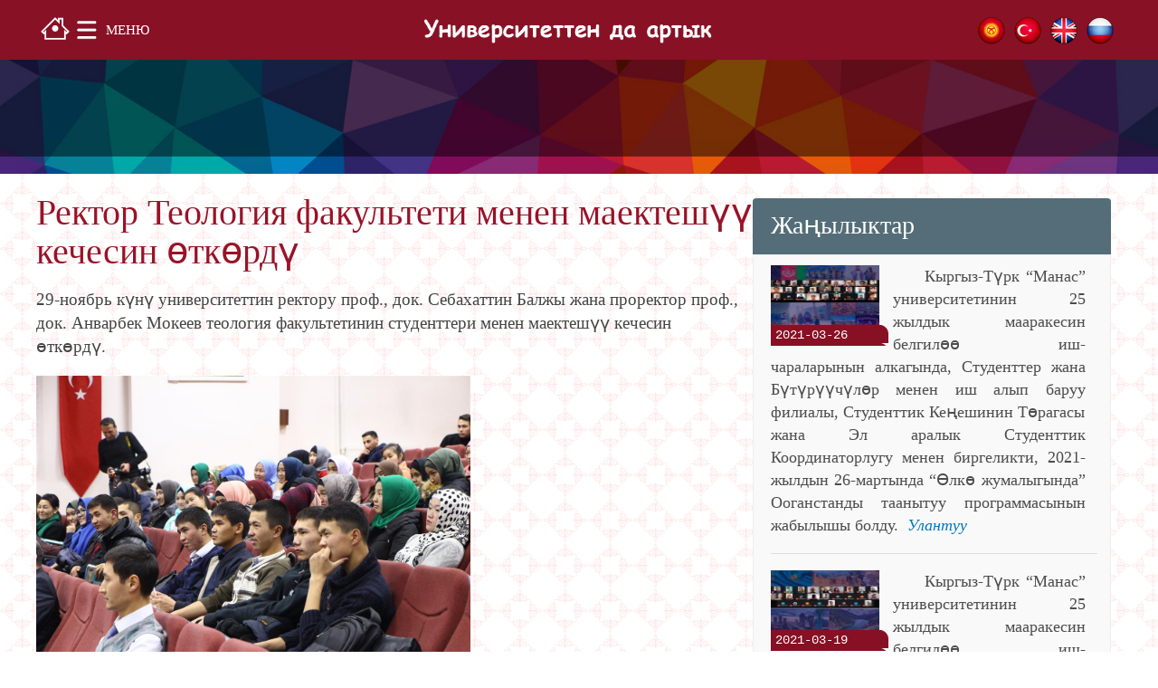

--- FILE ---
content_type: text/html; charset=utf-8
request_url: http://students.manas.edu.kg/index.php?r=site/article&id=436&lang=ky
body_size: 7147
content:
<!DOCTYPE html PUBLIC "-//W3C//DTD XHTML 1.0 Transitional//EN" "http://www.w3.org/TR/xhtml1/DTD/xhtml1-transitional.dtd">
<html xmlns="http://www.w3.org/1999/xhtml" xml:lang="en-gb" lang="en-gb">
<head>
    <meta name="google-site-verification" content="shztK4arCqyIR8VM1KoVygPhHSavM9hj3XfF239QBMU" />
    <meta http-equiv="content-type" content="text/html; charset=utf-8"/>

    <meta name="viewport" content="width=device-width, initial-scale=1.0">

    <link rel="stylesheet" type="text/css" href="/assets/fancyBox/source/jquery.fancybox.css?v=2.1.5" />
<link rel="stylesheet" type="text/css" href="/assets/fancyBox/source/helpers/jquery.fancybox-buttons.css?v=1.0.5" />
<script type="text/javascript" src="/assets/5798a920/jquery.min.js"></script>
<script type="text/javascript" src="/assets/fancyBox/lib/jquery.mousewheel-3.0.6.pack.js"></script>
<script type="text/javascript" src="/assets/fancyBox/source/jquery.fancybox.js?v=2.1.5"></script>
<script type="text/javascript" src="/assets/fancyBox/source/helpers/jquery.fancybox-buttons.js?v=1.0.5"></script>
<title>Ректор Теология факультети менен маектешүү кечесин өткөрдү</title>

    <link rel="stylesheet" href="/temp_assets/css/style.css" type="text/css"/>
    <link rel="stylesheet" href="/temp_assets/css/theme.css" type="text/css"/>
   <!-- <link rel="stylesheet" href="/temp_assets/css/font.css" type="text/css"/> -->
    <link rel="stylesheet" href="/temp_assets/css/head_style.css" type="text/css"/>
    <!--
    <link rel="canonical" href="http://students.manas.edu.kg/">
    <link rel="shortlink" href="http://students.manas.edu.kg/">
    <link rel="image_src" href="">
    <meta property="og:image" content="">
    <meta itemprop="image" content="">
    <meta name="twitter:image" content="">
    <link rel="shortcut icon" href=""> -->

    <!--[if lt IE 9]><script src="/temp_assets/js/excanvas.js"></script><![endif]-->

 <!--   <script type="text/javascript" src="/temp_assets/js/jsclock.js"></script>
    <script type="text/javascript" src="/temp_assets/js/jsclock2.js"></script> -->

    <style>
        .uraan {
            max-width: 100%;
            height: auto;
            width: auto\9; /* ie8 */
        }

        .fb_iframe_widget_fluid span, iframe.fb_ltr {
            width: 100% !important;
        }
        
        @media (min-width: 700px) {
            .youtube1 {
                width: 50%;
            }

            .youtube2 {
                width: 50%;
            }

            .mobile_lang {
                display: none;
            }

            .mobile_tohome {
                display: none;
            }
        }
        @media (max-width: 590px) {
            .youtube1 {
                width: 100%;
            }

            .youtube2 {
                width: 100%;
            }

            .uraan {
                display: none;
            }

            .nem_txt {
                width: 298px;
            }

            .nem_txt_ {
                width: 250px;
            }
        }
        @media (max-width: 700px) {
            .mobile_lang {
                display: inline;
            }

            .mobile_tohome {
                display: inline;
            }

            .lang {
                display: none;
            }

            .tohome {
                display: none;
            }

            .text_link {
                color: black;
            }

       /*     #audience-module-1 {
                display: none;
            } */

            .splash-head {
                background-color: #881024;
            }

            header {
                display: none;
            }

            .main-content.with-sidebar {
                width: 100%;
            }

            .sidebar {
                width: 100%;
                margin-right: 1em;
            }
        }
    </style>
    <script>
        (function(i,s,o,g,r,a,m){i['GoogleAnalyticsObject']=r;i[r]=i[r]||function(){
                (i[r].q=i[r].q||[]).push(arguments)},i[r].l=1*new Date();a=s.createElement(o),
            m=s.getElementsByTagName(o)[0];a.async=1;a.src=g;m.parentNode.insertBefore(a,m)
        })(window,document,'script','https://www.google-analytics.com/analytics.js','ga');

        ga('create', 'UA-86279321-1', 'auto');
        ga('send', 'pageview');

    </script>

    <!--KAR effect
    <script src="/temp_assets/js/snowfall.js"></script>-->

</head>
<body class="body_c">
    <div id="globalNav" class="">
        <div class="wrapper">
            <a class="tohome" style="float: left; padding: 12px 5px 5px 5px;" href="http://students.manas.edu.kg/" title="Home Page"><img src="/images/myhouse32.png"/></a>
            <a class="" href="#toggleGlobalMenu" id="globalMenuButton" data-toggletext="Жабуу">Меню</a>
            <a class="mobile_tohome" style="padding: 20px 5px 5px 5px;" href="http://students.manas.edu.kg/" title="Home Page"><img src="/images/myhouse32.png"/></a>
            <div class="mobile_lang">
                <a href="index.php?r=site/article&id=436&lang=ru" title="На русском"><div class="langdivru"></div></a>
                <!--<a href="index.phplang=zh_cn" title="Кытайча"><div class="langdivzh_cn"></div></a>-->
                <a href="index.php?r=site/article&id=436&lang=en" title="In English"><div class="langdiven"></div></a>
                <a href="index.php?r=site/article&id=436&lang=tr" title="Türkçe"><div class="langdivtr"></div></a>
                <a href="index.php?r=site/article&id=436&lang=ky" title="Кыргызча"><div class="langdivkg"></div></a>
            </div>
            <a class="uraan" href="http://students.manas.edu.kg/" ><img height="63px" src='/temp_assets/img/uraan_kg.png' style="margin-top:-5px;"/></a>
            <div class="lang">
                <a href="index.php?r=site/article&id=436&lang=ru" title="На русском"><div class="langdivru"></div></a>
                <!--<a href="index.phplang=zh_cn" title="Кытайча"><div class="langdivzh_cn"></div></a>-->
                <a href="index.php?r=site/article&id=436&lang=en" title="In English"><div class="langdiven"></div></a>
                <a href="index.php?r=site/article&id=436&lang=tr" title="Türkçe"><div class="langdivtr"></div></a>
                <a href="index.php?r=site/article&id=436&lang=ky" title="Кыргызча"><div class="langdivkg"></div></a>
            </div>
        </div>
    </div>
    <!-- NEGIZGI MENU BASHY -->
    <div style="display: none;" id="globalMenu">
        <div class="manaslogo">
            <div class="wrapper">
                <div class="pricing_table_wdg">
                                                <ul>
                                <li style="padding-left: 5px;">БИЗ ЖӨНҮНДӨ</li>
                                                            <li><a href="index.php?r=site/article&id=20&lang=ky">КТМУ жөнүндө</a></li>
                                                                <li><a href="index.php?r=site/article&id=21&lang=ky">Кыргызстан</a></li>
                                                                <li><a href="index.php?r=site/article&id=18&lang=ky">Түркия</a></li>
                                                                <li><a href="index.php?r=site/article&id=22&lang=ky">Галерея</a></li>
                                                             <!--   <li style="background-repeat: no-repeat; background-image: url('/temp_assets/img/manaslogo+.png'); height: 150px; background-color: transparent; text-align: center;"><img src="" alt=""></li> -->
							</ul>
                            <div class="m2">
                                &nbsp;&nbsp;
                            </div>
                                                        <ul>
                                <li style="padding-left: 5px;">СТУДЕНТТИК ШААРЫБЫЗ</li>
                                                            <li><a href="index.php?r=site/article&id=23&lang=ky">Студенттик үйлөр</a></li>
                                                                <li><a href="index.php?r=site/article&id=26&lang=ky">Китепкана</a></li>
                                                                <li><a href="index.php?r=site/article&id=9&lang=ky">Стипендиялар</a></li>
                                                                <li><a href="index.php?r=site/article&id=43&lang=ky">Тамактануу</a></li>
                                                                <li><a href="index.php?r=site/article&id=44&lang=ky">Ден-соолук борбору</a></li>
                                                                <li><a href="index.php?r=site/article&id=1053&lang=ky">Психологиялык кеңеш жана багыттоо</a></li>
                                                             <!--   <li style="background-repeat: no-repeat; background-image: url('/temp_assets/img/manaslogo+.png'); height: 150px; background-color: transparent; text-align: center;"><img src="" alt=""></li> -->
							</ul>
                            <div class="m2">
                                &nbsp;&nbsp;
                            </div>
                                                        <ul>
                                <li style="padding-left: 5px;">БҮТҮРҮҮЧҮЛӨР ЖАНА СТУДЕНТТЕР</li>
                                                            <li><a href="index.php?r=site/article&id=16&lang=ky">Студенттик кеңеш</a></li>
                                                                <li><a href="index.php?r=site/article&id=24&lang=ky">Эл аралык студенттер координаторлугу</a></li>
                                                                <li><a href="index.php?r=site/article&id=19&lang=ky">Студенттик клубдар</a></li>
                                                             <!--   <li style="background-repeat: no-repeat; background-image: url('/temp_assets/img/manaslogo+.png'); height: 150px; background-color: transparent; text-align: center;"><img src="" alt=""></li> -->
							</ul>
                            <div class="m2">
                                &nbsp;&nbsp;
                            </div>
                                                        <ul>
                                <li style="padding-left: 5px;">ПРОЕКТ ЖАНА ПРОГРАММАЛАРЫБЫЗ</li>
                                                            <li><a href="index.php?r=site/article&id=34&lang=ky">Өлкөлөрдүн маданий күндөрү</a></li>
                                                                <li><a href="index.php?r=site/article&id=39&lang=ky">Haydi Türkçe Konuşalım</a></li>
                                                                <li><a href="index.php?r=site/article&id=40&lang=ky">Багыттоо Программалары</a></li>
                                                                <li><a href="index.php?r=site/article&id=47&lang=ky">Таанытуу иш-чаралары</a></li>
                                                             <!--   <li style="background-repeat: no-repeat; background-image: url('/temp_assets/img/manaslogo+.png'); height: 150px; background-color: transparent; text-align: center;"><img src="" alt=""></li> -->
							</ul>
                            <div class="m2">
                                &nbsp;&nbsp;
                            </div>
                                                <ul>
                        <li style="padding-left: 5px; text-transform: uppercase;"><div lang="tr">Байланыш</div></li>
                        <li><a href="index.php?r=site/contact">Байланыш</a></li>
                        <li><a href="index.php?r=site/login">Кирүү</a></li>
                    </ul>
                   <!-- <div>
                        <img src="/temp_assets/img/manaslogo+.png" alt=""/>
                    </div> -->
                </div>
            </div>
        </div>
    </div>
    <!-- NEGIZGI MENU AIAGY -->
    <div id="content">
	
<script type="text/javascript">
   var $ = jQuery.noConflict();

    $(document).ready(function() {

        $('.fancybox-buttons').fancybox({
            openEffect  : 'none',
            closeEffect : 'none',

            prevEffect : 'elastic',
            nextEffect : 'elastic',

            closeBtn  : false,

            helpers : {
                title : {
                    type : 'inside'
                },
                buttons	: {}
            },

            afterLoad : function() {
                this.title = 'Image ' + (this.index + 1) + ' of ' + this.group.length + (this.title ? ' - ' + this.title : '');
            }
        });
       // alert('dgsdfgsdfg');
    });
</script>
<style type="text/css">
    .fancybox-custom .fancybox-skin {
        box-shadow: 0 0 50px #222;
    }
</style>
<header style="background-image: url(/temp_assets/img/files/2017-2018/000001%20header%20image.jpg); ">
    <div class="wrapper">
        <h1 class="site-title">
            <a href="#">&nbsp;</a>
        </h1>
    </div>
</header>

<div class="body-area wrapper">
        <main class="main-content with-sidebar">
        <div class="wpcontent-area">
            <!-- Start Article -->
                                        <div class="itemHeader">
                                <h2 style="visibility: visible;" class="page-title">Ректор Теология факультети менен маектешүү кечесин өткөрдү</h2>
                            </div>
                            <div class="itemIntroText">
                                   <!--<p class="position">Published Date: </p>  -->
                            </div><br />
                            <div class='art'><p>
	29-ноябрь күнү университеттин ректору проф., док. Себахаттин Балжы жана проректор проф., док. Анварбек Мокеев теология факультетинин студенттери менен маектешүү кечесин өткөрдү. <a name="break"></a></p>
<p>
	<img alt="" height="320" src="/upload/userfiles/images/a6def07eff75cc4a2ab7ab8d887c03e3.jpg" width="480" /><br />
	Маектешүү кече окуу жайдын таанытым тасмасы менен башталды. Ректор маегинде теология факультетинде түзүлгөн мүмкүнчүлүктөрдөн кеп салып, адамдык сапаттар жана ийгилик жаратуудагы өзүнүн тажрыйбалары менен бөлүштү. Ал өз сөзүндө &ldquo;Теология жаатында билим алып жатканыңарга байланыштуу ислам дининин туура таралышы же бурмаланып, туура эмес жайылышы силерден көз каранды. Дин билимине ээ болгон адис катары жоопкерчилигиңер башкалардыкына караганда өтө жогору. Калк силердин кылган ишиңерге карап түздөнөт, ошондуктан катачылыкка жол бербөөгө аракет кылгыла&rdquo;,- деп баса белгиледи. Ошондой эле байланыш каражаттарын жана жаңы технологияларды туура колдонууга чакырды.</p>
<p>
	<img alt="" height="320" src="/upload/userfiles/images/6cde3a300ba6c5085f02d8b40d6728c3.jpg" width="480" /></p>
<p>
	Ал эми проректор проф., док. Анварбек Мокеев акыркы жылдары өлкөдөгү жаштардын ислам дининин талаптарын аткаруудагы оң жана терс жактарын белгилеп, калкка туура маалымат берүүдө милдетиңер жогору деп билдирди.</p>
<p>
	<img alt="" height="320" src="/upload/userfiles/images/4b45f2ec037329147161cd2ed9c73f06.jpg" width="480" /><br />
	Жолугушуунун соңунда маектешүүгө келген студенттердин суроолоруна жооп беришти.<br />
	Эскерте кетсек, буга чейин гуманитардык факультетинин студенттери менен маектешүү кечеси өткөрүлгөн. </p>
<p style="text-align: right;">
	Даярдаган: Адинай Курманова</p>
<img class="stop" width="1px" height="1px"/></div>                            <script>
                                $(document).ready(function(){

                                    $('div.art img').each(function(i,elem) {
                                        if ($(this).hasClass("stop")) {
                                            return false;
                                        } else {
                                            $(elem).wrap("<a class='fancybox-buttons' href='"+$(elem).attr('src')+"'><span class='itemImage1'></span></a>");
                                        }
                                    });

                              //      $('div.art').find('img').wrap("<a class='fancybox' href='"+$(this).attr('src')+"'></a>");

                           //         $(".fancybox").fancybox();
                                });

                            </script>
                                        <!-- End Article -->

           <div>
               <!--  <script type="text/javascript">(function() {
                       if (window.pluso)if (typeof window.pluso.start == "function") return;
                       if (window.ifpluso==undefined) { window.ifpluso = 1;
                           var d = document, s = d.createElement('script'), g = 'getElementsByTagName';
                           s.type = 'text/javascript'; s.charset='UTF-8'; s.async = true;
                           s.src = ('https:' == window.location.protocol ? 'https' : 'http')  + '://share.pluso.ru/pluso-like.js';
                           var h=d[g]('body')[0];
                           h.appendChild(s);
                       }})();</script>
               <div data-description="Students Office of Manas University" data-title="Students Office of Kyrgyz-Turkish Manas University" class="pluso" data-background="transparent" data-options="medium,round,line,horizontal,counter,theme=04" data-services="twitter"></div>

-->
<!--               <a class="twitter-hashtag-button"-->
<!--                  href="https://twitter.com/intent/tweet?button_hashtag=students_manas">-->
<!--                   Tweet #StudentsManas</a>-->
               <div>
                   <br />
               <!--    <a name="fb_share"></a>
                   <script src="https://www.facebook.com/connect.php/js/FB.Share" type="text/javascript"></script>
                   -->

                    <div id="fb-root"></div>
                    <script>(function(d, s, id) {
                            var js, fjs = d.getElementsByTagName(s)[0];
                            if (d.getElementById(id)) return;
                            js = d.createElement(s); js.id = id;
                           // js.src = "//connect.facebook.net//sdk.js#xfbml=1&version=v2.8";
                                                            js.src = "//connect.facebook.net/ky_KY/sdk.js#xfbml=1&version=v2.8";
                                
                            fjs.parentNode.insertBefore(js, fjs);
                        }(document, 'script', 'facebook-jssdk'));</script>
                                            <div class="fb-like" data-href="http://students.manas.edu.kg/index.php?r=site%2Farticle&id=436&lang=ky" data-layout="standard" data-action="like" data-show-faces="true" data-share="true"></div>
                        <div class="fb-comments" data-href="http://students.manas.edu.kg/index.php?r=site%2Farticle&id=436&lang=ky" data-numposts="5"></div>
                                            <!--<div class="fb-page" data-href="https://www.facebook.com/manaslife" data-width="750" data-tabs="timeline" data-small-header="false" data-adapt-container-width="true" data-hide-cover="false" data-show-facepile="true"><blockquote cite="https://www.facebook.com/facebook" class="fb-xfbml-parse-ignore"><a href="https://www.facebook.com/facebook">Facebook</a></blockquote></div> -->
                </div>
            </div>
        </div>
    </main>

    
                                <aside class="sidebar with-widgets">
                                    <li id="nav_menu-5" class="widget widget_nav_menu">
                                        <h2 class="widgettitle"><a href="index.php?r=site/article&id=1&lang=ky&news=1" style="color:white;">Жаңылыктар</a></h2>
                                        <div class="menu-visiting-ii-container">
                                            <div class="menu"><div style="position: relative; float: left; width: 130px; height: 80px; margin-right: 5px; margin-bottom: 5px;">
                                                                                    <img border="0" height="80" src="/temp_assets/img/.thumbs/files/2020-2021/0(28).jpeg" width="120"/>
                                                                                    <div style="font-family: Courier; font-size: 80%; left: 0px; position: absolute; top: 66px; width: 130px; text-indent: 0px; color: white; background-image: url(/temp_assets/img/ne_bg.png);"><span style=" padding-left: 5px;">2021-03-26</span></div>
                                                                               </div>
                                                                               <div style="font-family: Tahoma; font-size: 18px; line-height: 1; color: #881024;" ><p style="text-align: justify;">
	&nbsp; &nbsp; &nbsp;Кыргыз-Түрк &ldquo;Манас&rdquo; университетинин 25 жылдык мааракесин белгилөө иш-чараларынын алкагында, Студенттер жана Бүтүрүүчүлөр менен иш алып баруу филиалы, Студенттик Кеңешинин Төрагасы жана Эл аралык Студенттик Координаторлугу менен биргеликти, 2021-жылдын 26-мартында &ldquo;Өлкө жумалыгында&rdquo; Ооганстанды таанытуу программасынын жабылышы болду.&nbsp;&nbsp<i><a href="index.php?r=site/article&id=1051&lang=ky">Улантуу</a></i></div><hr/><div style="position: relative; float: left; width: 130px; height: 80px; margin-right: 5px; margin-bottom: 5px;">
                                                                                    <img border="0" height="80" src="/temp_assets/img/.thumbs/files/2020-2021/0(27).jpeg" width="120"/>
                                                                                    <div style="font-family: Courier; font-size: 80%; left: 0px; position: absolute; top: 66px; width: 130px; text-indent: 0px; color: white; background-image: url(/temp_assets/img/ne_bg.png);"><span style=" padding-left: 5px;">2021-03-19</span></div>
                                                                               </div>
                                                                               <div style="font-family: Tahoma; font-size: 18px; line-height: 1; color: #881024;" ><p style="text-align: justify;">
	&nbsp; &nbsp; &nbsp;Кыргыз-Түрк &ldquo;Манас&rdquo; университетинин 25 жылдык мааракесин белгилөө иш-чараларынын алкагында, Студенттик иштер башкармалыгы, Студенттик кеңешини жана Эл аралык студенттер координаторлугу менен биргеликте, 2021-жылдын 19-мартында &ldquo;Өлкө жумалыгында&rdquo; Казакстанды таанытуу программасынын жабылышы болду.&nbsp;&nbsp<i><a href="index.php?r=site/article&id=1049&lang=ky">Улантуу</a></i></div><hr/><div style="position: relative; float: left; width: 130px; height: 80px; margin-right: 5px; margin-bottom: 5px;">
                                                                                    <img border="0" height="80" src="/temp_assets/img/.thumbs/files/2020-2021/0(26).jpeg" width="120"/>
                                                                                    <div style="font-family: Courier; font-size: 80%; left: 0px; position: absolute; top: 66px; width: 130px; text-indent: 0px; color: white; background-image: url(/temp_assets/img/ne_bg.png);"><span style=" padding-left: 5px;">2021-03-18</span></div>
                                                                               </div>
                                                                               <div style="font-family: Tahoma; font-size: 18px; line-height: 1; color: #881024;" ><p style="text-align: justify;">
	&nbsp; &nbsp; &nbsp;2021-жылдын 18-мартында Студенттик Кеңештин `Борбор Азия` тарых клубу тарабынан &quot;Кыргыз илимин изилдөөлөрүнүн келип чыгышы жана өнүгүү аспектилери&quot; аталышындагы семинар уюштурушту.&nbsp;&nbsp<i><a href="index.php?r=site/article&id=1048&lang=ky">Улантуу</a></i></div><hr/><div style="position: relative; float: left; width: 130px; height: 80px; margin-right: 5px; margin-bottom: 5px;">
                                                                                    <img border="0" height="80" src="/temp_assets/img/.thumbs/files/2020-2021/0(25).jpeg" width="120"/>
                                                                                    <div style="font-family: Courier; font-size: 80%; left: 0px; position: absolute; top: 66px; width: 130px; text-indent: 0px; color: white; background-image: url(/temp_assets/img/ne_bg.png);"><span style=" padding-left: 5px;">2021-03-14</span></div>
                                                                               </div>
                                                                               <div style="font-family: Tahoma; font-size: 18px; line-height: 1; color: #881024;" ><p style="text-align: justify;">
	&nbsp; &nbsp; &nbsp;Студенттик кеңештин` Борбор Азия` тарых клубу тарабынан клуб мүчөлөрүнүн биримдигин чыңдоо, убакытты туура пайдалануу, тарых боюнча билимин текшерүү, акыл-эсин кеңейтүү максатында жума сайын викторина уюштурулууда.&nbsp;&nbsp<i><a href="index.php?r=site/article&id=1047&lang=ky">Улантуу</a></i></div><hr/><div style="position: relative; float: left; width: 130px; height: 80px; margin-right: 5px; margin-bottom: 5px;">
                                                                                    <img border="0" height="80" src="/temp_assets/img/.thumbs/files/2020-2021/0(18).jpeg" width="120"/>
                                                                                    <div style="font-family: Courier; font-size: 80%; left: 0px; position: absolute; top: 66px; width: 130px; text-indent: 0px; color: white; background-image: url(/temp_assets/img/ne_bg.png);"><span style=" padding-left: 5px;">2021-03-12</span></div>
                                                                               </div>
                                                                               <div style="font-family: Tahoma; font-size: 18px; line-height: 1; color: #881024;" ><p style="text-align: justify;">
	&nbsp; &nbsp; &nbsp;Кыргыз-Түрк &quot;Манас&quot; университетинин 25 жылдык мааракесин белгилөө иш-чараларынын алкагында, Студенттик иштер башкармалыгы, Студенттик кеңешини жана Эл аралык студенттер координаторлугу менен биргеликте, 2021-жылдын 12-мартында &quot;Өлкө жумалыгында&quot; Өзбекстанды таанытуу программасынын жабылышы болду.&nbsp;&nbsp<i><a href="index.php?r=site/article&id=1039&lang=ky">Улантуу</a></i></div><hr/></div></div></li>
                                    <li id="nav_menu-5" class="widget widget_nav_menu">
                                        <h2 class="widgettitle"><a href="index.php?r=site/article&id=1&lang=ky&events=1" style="color:white;">Кулактандыруулар</a></h2>
                                        <div class="menu-visiting-ii-container">
                                            <div class="menu"><p style='height: 1.5em'><i style='background-color: #881024; color: white; padding: 2px 2px 2px 2px;'>2021-03-19</i>  <a href='index.php?r=site/article&id=1044&lang=ky'>КАЗАКСТАН ЖУМАЛЫГЫ ПРОГРАММАСЫ</a></p><p style='height: 1.5em'><i style='background-color: #881024; color: white; padding: 2px 2px 2px 2px;'>2021-03-17</i>  <a href='index.php?r=site/article&id=1036&lang=ky'>"Түрк дүйнөсүнүн өтмүшү, бүгүнү жана келечеги" симпозиуму</a></p><p style='height: 1.5em'><i style='background-color: #881024; color: white; padding: 2px 2px 2px 2px;'>2021-03-17</i>  <a href='index.php?r=site/article&id=1038&lang=ky'>Улуу устатты эскерүү</a></p><p style='height: 1.5em'><i style='background-color: #881024; color: white; padding: 2px 2px 2px 2px;'>2021-03-11</i>  <a href='index.php?r=site/article&id=1035&lang=ky'>ӨЗБЕКСТАН ЖУМАЛЫГЫ ПРОГРАММАСЫ</a></p><p style='height: 1.5em'><i style='background-color: #881024; color: white; padding: 2px 2px 2px 2px;'>2021-03-10</i>  <a href='index.php?r=site/article&id=1028&lang=ky'>Manas Forum</a></p></div></div></li></aside></div><!--bodyArea-->
</div><!-- content -->

    <br/>
    <footer>
        <div class="wrapper">
            <div id="addressColumn">
                <p><strong>✉</strong>: 720044, Бишкек, КЫРГЫЗСТАН Тынчтык проспектиси, 56   <strong>☎: </strong> +996(312)54 19 42-46 <br />© KTМУ</p>
            </div>

            <div id="socialFooter">
                <a id="footer-facebook" href="https://www.facebook.com/students.manas.edu.kg/"></a>
                <a id="footer-twitter" href="https://twitter.com/students_manas"></a>
                <a id="footer-instagram" href="https://www.instagram.com/students.manas.edu.kg/"></a>
                <a id="footer-youtube" href="https://www.youtube.com/channel/UCC9p2UIehbLxqJl2mIBJv9g/videos"></a>
            </div>
        </div>
    </footer>
    <script type="text/javascript" src="/temp_assets/js/bates-framework.js"></script> <!-- dropdown menu -->
    <script type="text/javascript" src="/temp_assets/js/home-theme.js"></script> <!-- photogallery -->
</body>
</html>

--- FILE ---
content_type: text/css
request_url: http://students.manas.edu.kg/temp_assets/css/style.css
body_size: 31130
content:
/*
Theme Name: Bates Framework
Theme URI: http://bates.edu/
Description: PARENT THEME: Overarching Bates parent theme; a framework for all child themes.
Version: 1.0                        
Author: Bates College
Author URI: http://www.bates.edu
*/

/******reset********/
abbr,address,article,aside,audio,b,blockquote,body,canvas,caption,cite,code,dd,del,details,dfn,div,dl,dt,em,fieldset,figcaption,figure,footer,form,h1,h2,h3,h4,h5,h6,header,hgroup,html,i,iframe,img,ins,kbd,label,legend,li,mark,menu,nav,object,ol,p,pre,q,samp,section,small,span,strong,sub,summary,sup,table,tbody,td,tfoot,th,thead,time,tr,ul,var,video{margin:0;padding:0;border:0;outline:0;vertical-align:baseline;background:0 0}body{line-height:1}article,aside,details,figcaption,figure,footer,header,hgroup,menu,nav,section{display:block}nav ul{list-style:none}blockquote,q{quotes:none}blockquote:after,blockquote:before,q:after,q:before{content:'';content:none}a{margin:0;padding:0;font-size:100%;vertical-align:baseline;background:0 0}ins{background-color:#ff9;color:#000;text-decoration:none}mark{background-color:#ff9;color:#000;font-style:italic;font-weight:700}del{text-decoration:line-through}abbr[title],dfn[title]{border-bottom:1px dotted;cursor:help}table{border-collapse:collapse;border-spacing:0}hr{display:block;height:1px;border:0;border-top:1px solid #ccc;margin:1em 0;padding:0}input,select{vertical-align:middle; }

 

/*
 * Helper Classes
 */

.hideForMobile, .hideForTablet {
	display: none;
}



/*
 * Site Structure
 */
.body-area {
	min-height: 35vw; /* approximates a sticky footer w/o much trouble */
	overflow: auto;
}
 
/* global navigation */


#globalNav {
	font-weight: 300;
	background: hsl(350, 78%, 30%);
/* 	background: linear-gradient( to bottom , hsl(350, 79%, 33%) , hsl(350, 77%, 27%) ); */
	padding: 5px 1em;
	height: 3em;
	text-align: center;
	position: relative;
	font-size: 14px;
	}
	
	#globalNav .wrapper {
		height: 100%;
		position: relative;
	}

#globalMenuButton, #globalSearchButton {
	color: #fff;
	text-transform: uppercase;
	border: none;
	height: 100%;
	line-height: 3em;
	font-size: 0;
	display: block;
	padding: 0 2em;
	background-position: center 10px;
	background-repeat: no-repeat;
	width: 3rem;
	font-weight: 400;
	
}

#globalMenuButton {
	float: left;
	/*background-image: url(styles/images/global-menu-site.png);*/
	background-image: url([data-uri]);
	background-size: 27px;
	}
	#globalMenuButton.jqActive {
		background-position: center -279px;
	}
					
#globalWordmark {
	/*background-image: url(styles/images/global-wordmark_200.png);*/
	background-image: url([data-uri]);
	background-size: contain;
	background-repeat: no-repeat;
	background-position: center center;
	height: 100%;
	width: 80px;
	border: none;
	display: inline-block;
	-webkit-backface-visibility: hidden; /* To fix a bug in webkit where the wordmark was having jagged edges occasionally. @see http://stackoverflow.com/a/6898097/362769 */
}

#globalSearchButton {
	float: right;
	/*background-image: url(styles/images/global-search.png);*/
	background-image: url([data-uri]);
	background-size: 20px;

}
	#globalSearchButton.jqActive {
		background-position: 85% -137px;
		}

#globalSearch {
	overflow: hidden;
	width: 0px;
	height: 0;
	float: right;
	transition-property: width, background-color;
	transition-duration: .2s;
	background-color: #fff;	
	border-radius: 15px;
	margin-top: 3px;
	position: relative;
}
	#globalSearch.jqActive {
		width: 50vw;
		height: 2.4em;
		padding:  0 0 0 7px;
		}
	#globalSearch input[type="text"] {		
		border: none;
		height: 0;
		width: 0px;
		}
	/* take away the focus blue border */
	#globalSearch input[type="text"]:focus {
		outline: none !important;
		box-shadow: none !important;
	}
	
	#globalSearch.jqActive input[type="text"] {
		width: 90%;
		height: 100%;
	}
	#globalSearch input[type="submit"] {	
		background-image: url(styles/images/global-search.png);
		background-repeat: no-repeat;
		background-position: center;
		background-size: 15px;
		background-color: hsl(0, 0%, 60%);
		background-position: center 8px;
		height: 0;
		width: 0;
		border: none;
		font-size: 0;
		cursor: pointer;
		position: absolute;
		top: 0;
		right: 0;
		
		border-radius: 0; /*iOS*/
	}
	#globalSearch.jqActive input[type="submit"] {
		width: 35px;
		height: 120%;

	}

.drawerPointer {
	border-left: 8px solid transparent;
	border-right: 8px solid transparent;
	border-bottom: 10px solid hsl(47, 37%, 90%);
	width: 0;
	height: 0;
	position: absolute;
	display: none;
}

#globalNav .drawerPointer {
	bottom: -5px;
	left: 1.2em;
}


#globalMenu {
	background: hsla(0, 0%, 100%, 0);
    /*position:fixed;*/
    /*	color: hsl(350, 77%, 27%); */
	display: none;
	position: relative;
	padding: 2em;
	overflow: auto;
	border-bottom: 2px solid #881024;
}

header {
	padding: 10px 0 20px;
	background-size: auto;
	overflow: auto;
	text-align: center;
}

	.toggleSubMenu {
		position: absolute;
		display: block;
		height: 33px;
		width: 33px;
		/*background-image: url(styles/images/global-arrow.png);*/
		/*background-repeat: no-repeat;*/
		/*background-position: center 13px;*/
		background-color: hsla(0,0%,10%,.2);
		/*background-size: 15px;*/
		right: 5px;
		top:5px;
		border-radius: 2em;
		cursor: pointer;
		-webkit-transition: .2s  -webkit-transform;
		transition: .2s  transform;
	}
	.toggleSubMenu:before,
	.toggleSubMenu:after
	{
		content: '';
		display: block;
		position: absolute;
		background: hsl(0,0%,100%);
		width: 12px;
		height: 2px;
		left: 5px;
		top: 5px;
		border-radius: 2px;
	}
	.toggleSubMenu:before {
		-webkit-transform: rotate(45deg);
		transform: rotate(45deg);
		left: 7px;
		top: 17px;
	}
	.toggleSubMenu:after {
		-webkit-transform: rotate(-45deg);
		transform: rotate(-45deg);
		left: 15px;
		top: 17px;
	}
	.toggleSubMenu.jqActive {
		-webkit-transform: rotate(180deg);
		transform: rotate(180deg);
	}

	#globalMenu ul a {
		color: inherit;
		border: none;
	}
	
	#globalMenu a:hover, #globalMenu a:active {
	/*	text-decoration: underline; */
	}
	
	#globalMenu ul {
		list-style-type: none;
		margin: 0;
		position: relative;
	}
	#globalMenu li {
		padding: .8em 0;
	/*	font-weight: 700; */
	}

	#globalMenu ul ul {
		display: none;
		padding-top: .5em;
		padding-left: 1em;
		color: hsl(22, 11%, 40%);
	}

	#globalMenu1 ul ul li {
		font-weight: 400;
	}

	
	#globalMenu .btn {
		display: inline-block;
		padding: .8em;
		border: none;
		border-radius: 4px;
		font-weight: 300;
		margin-right: 5px;
		font-style: normal;
		color: #fff;
		background-color: #881124;
	}
	#globalMenu a.btn:hover, #globalMenu a.btn:active {
		text-decoration: none;
		background-color: hsl(350, 100%, 22%);
		box-shadow: 0 0 3px hsla(0,0%,0%,.2);
	}
	
	.button-section {
		text-align: left;
		padding: 1em 0;
		float: left;
		width: 46%;
		font-style: italic;
		}

	.global-menu2-col2.button-section {
		text-align: center;
	}
		
	#globalMenu .btn.quad {
		background: hsl(201, 72%, 36%);
	}
	#globalMenu .btn.quad:hover {
		background: hsl(201, 82%, 26%);
	}
		
.tagline {
	display: none;
	font-weight: 300;
	text-shadow: 0 0 4px hsla(0,0%,0%,.4);
}

#site-nav {
	display: none;
	text-align: left;
	clear: both;
	font-weight: 400;
}

#toggleSiteNav {
  text-transform: uppercase;
  color: #fff;
  font-size: .9em;
  border-radius: 3px;
  display: inline-block;
  border: none;
  padding: 1.5em 1.1em 1.5em 3.9em;
  background-image: url(styles/images/global-menu-site_white.png);
  background-position: 1em 13px;
  background-repeat: no-repeat;
  background-size: 22px;
  /* background-color: hsla(0,0%,0%,.5); */
  background-color: hsl(0,0%,20%);
  text-align: left;
  width: 73px;
  margin: 1em auto 0;
  position: relative;
}
#toggleSiteNav .drawerPointer {
	bottom: 0;
	left: 4.5em;
	border-bottom-color: hsl(0,0%,20%);
}
#toggleSiteNav.jqActive {
	background-position: 1em -62px;
	border-radius: 3px 3px 0 0;
}
#toggleSiteNav.jqActive .drawerPointer {
	display: block;
}

#site-nav ul {
}
#site-nav li {
	position: relative;
}
#site-nav ul ul {
	display: none;
	padding-left: 1em;
	z-index:  100;
}

#site-nav li a {
	box-sizing: border-box;
	padding: 1em 2em;
	width:  73%;
	line-height: 1.2em;
}


/* if it's not a link, don't make it look like one */
#site-nav li a[href="#"] {
	cursor: text;
}

#site-nav .toggleSubMenu {
	background-color: hsla(0,0%,10%,.8);
	background-position: center;
}

/* add class "hide" to a WP nav menu item to, uh, hide it. */
li.menu-item.hide {
	display: none !important;
}

nav ul {
	margin: 0;
}
nav a {
	display: block;
	text-decoration: none;
	border-bottom: none;
}

.wrapper {
	margin-left: auto;
	margin-right: auto;
/* 	max-width: 952px; */
	 max-width: 952px;
}

/* The next two rules make author supplied images not
 * hang off the screen on small-screen devices.
 */
.wpcontent-area {
	box-sizing: border-box;
}
.wpcontent-area img {
	max-width: 100%;
	height: auto;
	display: block;
}
	/* But images in tables shouldn't have max-width */
	.wpcontent-area table img {
		max-width: none;
	}

.main-content {
/*	margin-top: 2em; */
	margin-bottom: 2em;
/*	padding-left: 4%;
	padding-right: 4%; */
}

.body-area p.byline {
	border-bottom: 1px solid hsl(0, 0%, 90%);
	padding-bottom: 1em;
	font-size: .9em;
	margin-bottom: 1em;
}

.breadcrumb {
	font-size: 1.1em;
	box-sizing: border-box;
	clear: both;
	background: #F6F6F6;
	overflow: hidden;
	white-space: nowrap;
	/* Child <a> has padding-top & bottom of 1em, plus the font-size is 1em high (inherited from this);
	   Taking away this explicit height adds a tiny spacing under the a links on small views. Not sure why ??
	   */
	height: 3em;
}
.breadcrumb * {
	position: relative;
}
.breadcrumb a {
	font-size: inherit;
	box-sizing: border-box;
	color: #888;
	text-decoration: none;
	padding: 1em 1em;
	overflow: hidden;
	white-space: nowrap;
	display: inline-block;
	/*box-shadow: inset -5px 0 3px rgba(51, 51, 51, 0.1);*/
	/* Use the box-shadow rules instead of the background-image stuff for a
	 * flat edged item. It looks a little less like a breadcrumbs and more 
	 * like tabs.
	 */
	background-image: url('styles/images/bc-fadebg-arrow.png');
	background-position: 101% top;
	/* 101 adds a perceived tiny bit of curve to the arrow. This solves a 
	 * problem wherein 1 pixel of font seems to stick out past the 
	 * arrow. Here's why it looks that way:
		 
	-------------------------------+
									X
									 XX
									   X
		   XX         XXX               X
		   XX          XX              XXXXXXX
					   XX             XX    XXX
		  XXX      XXXXXXXXXXX       XX      X 
		  XXX       XXXXXXXXX        XX       X
		   XX          XX            XX         X
		   XX          XX            XXXXX       X
		   XX          XX              XXXXX      XX
		   XX          XX                XXXXX    XXX
		   XX          XX                    XX   XX
		   XX          XX                     XX X
		   XX          XX            XX        XX
		   XX          XX            XXX     XXXX
		   XXX         XXX            XXXXXX XXX
		   XXX         XXX              XXXXXX
										XX
									  XX
									 XX
								   XX
								 XX
	----------------------------+ 
	  
	The arrow point is just a background image. 

	Change the value to 100% for a regular pointy arrow
	*/
	background-size: contain;
	background-repeat: no-repeat;
}
.breadcrumb a.bc-link {
	transition-property: width;
	transition-duration: .5s;
  }
.breadcrumb a.bc-link:hover {
	color: #000;
}
.breadcrumb a.bc-hiding {
	width: 1vw !important;
}

.breadcrumb a.bc-clicked {
	/*width: 12em !important;*/
	width: 11em !important;
	text-decoration: underline;
}
.breadcrumb a.bc-clicked:hover {
	text-decoration: underline;
}

.breadcrumb a.bc-home-link {
	color: #981328;
	font-weight: bold;
	width: 3.6em;
}
.breadcrumb a.bc-home-link.bc-clicked {
	width: 5em !important;
}
.breadcrumb a.bc-home-link:before {
	content: '';
}

.breadcrumb a.bc-current-page,
.breadcrumb a.bc-fakelink
{
	color: #444;
	underline: none;
	background-image: none;
	/*box-shadow: none;*/
	pointer-events: none;
}
.breadcrumb a.bc-current-page:hover {
	cursor: text;
}


.sidebar {	
	margin: 0 2% 2%;
	border-top: 1px solid silver;
	padding-top: 1em;
	clear: both;
}

.sidebar li {
	list-style-type: none;
	padding: 5px 0 4px 0;
}

.sidebar iframe, .sidebar img {
	max-width: 100%;
}

footer {
	background: #881024;
	color: #999;
	padding: 1em;
	overflow: auto;
	clear: both;
	/*font-family: roboto;*/
	font-weight: 300;
	line-height: 1.5em;
	font-size: 1.1em;
	text-align: center;
}

footer ul {
	list-style-type: none;
	margin-left: 0;
	}
footer li {
	padding: .2em;
	font-weight: 400;
}
footer h1 {
	font-family: inherit;
	font-size: 1.4em;
	font-weight: inherit;
	color: #fff;
	margin-top: 0;
	}

footer a {
	color: inherit;
	text-decoration: underline;
}
	footer a:hover, footer a:active {
		color: #C8C6C3;
	}

a.wordmark {
	text-decoration: none;
	font-family: "Sabon Next W01";
	font-weight: 500;
}

#lastCallBtn {
	background-color: #881124;
	background-image: url('[data-uri]');
	background-size: 25px;
	background-repeat: no-repeat;
	background-position: 14px 12px;
	font-size: 1.2em;
	color: #fff;
	text-align: center;
	display: inline-block;
	border-radius: 4px;
	padding: .9em .9em .9em 3em;
	margin: 1.5em auto 2em;
	text-decoration: none;
}
	#lastCallBtn:hover {
		text-decoration: underline;
	}

#socialFooter {
	margin-top: 2em;
	text-align: center;
}
	#socialFooter a {
		 height: 40px;
		 width: 40px;
		 background-color: transparent;
		 border-radius: 3px;
		 /*background-image: url(styles/images/icons/social/global-social-icons.png);*/
		 background-image: url([data-uri]);
		 display: inline-block;
		 background-size: 80px;
		 margin: 13px;
	}
	#socialFooter a:hover {
		background-color: #000d5d;
	}
	
	#footer-facebook {	background-position: left top; }
	#footer-twitter {	background-position: right top; }
	#footer-instagram {	background-position: left bottom; }
	#footer-youtube {	background-position: right bottom; }

#backToTop {
	display: block;
	margin: 1.5em 0;
	padding-top: 1.5em;
	text-align: center;
	text-transform: uppercase;
	font-size: .9em;
	text-decoration: none;
	font-weight: 400;
	clear: both;
	/*background-image: url(styles/images/global-footer-top-button.png);*/
	background-image: url([data-uri]);
	background-repeat: no-repeat;
	background-position: center top;
	background-size: 25px;
}




/***************************************/
@media (min-width:550px){

	
	.hideForMobile {
		display: block;
	}
	span.hideForMobile, img.hideForMobile {
		display: inline;
	}
	
	#globalMenu .toggleSubMenu {
		display: none;
	}

	#globalMenuButton, #globalSearchButton {
		padding: 0 0 0 30px;
		font-size: 1em;
		background-position: left 11px;
	}
	#globalMenuButton {
		background-size: 22px;
	}
	#globalMenuButton.jqActive {
		background-position: left -224px;
	}
	
	#globalMenu .button-section {
		padding: 27px 2% 0;
		text-align: left;
	}
	
	#globalSearchButton {
		background-size: 18px;
		width: auto;
	}
	#globalSearchButton.jqActive {
		background-position: left -122px;
		}
		
	#globalNav .drawerPointer {
		left: 1.1em;
	}
	
	#globalMenu {
		box-sizing: border-box;
		font-size: 1.1em;
		padding: 1.2em;
	}
	
	#globalMenu div {
		/*overflow: auto;*/
	}
	
	#globalMenu li {
		padding: .5em 0;
	}
	
	#globalMenu ul ul {
		display: block !important;
		padding-left: 0;
	}
	
	#globalMenu1 > ul,
	#globalMenu2 ul {
		width: 46%; 	/* x2 =	92	*/
		padding: 2%; 	/* x4 =  8  */
		box-sizing: inherit;
		float: left;
	}
	#toggleSiteNav {
		float: right;
		/*padding: 1.5em 0px 1.5em 3.5em;*/
		margin-top: 1.3em;
		background-size: 18px;
		background-position: 1em 15px;
		left: auto;
		margin-right: 2em;
		margin-bottom: 0;
		}	
	
	#toggleSiteNav.jqActive {
		border-radius: 3px 3px 0 0;
		background-position: 1em -46px;
	}

	#site-nav {
		position: relative;
		top: -8px;
	}
	#site-nav li a {
		width:  80%;
	}
	
	header {
		text-align: left;
	}

	header h1 {
		float: left;	
		max-width: 68%;
	}
	
	/* at this width, js takes the .tagline out of the h1 and inserts it below
	 * the site menu
	 */
	header .tagline {
		display: block;
		font-size: 1.1em;
		clear:  left;
		opacity: .9;
		margin:  1em 1em 1em 1rem;
	}
	
	.button {
		max-width: 200px;
	}
	
	.main-content {
		/*font-size: 1.1em;*/
	}
	
	.wpcontent-area img {
		display: inline;
	}

	
	.halfs, .thirds, .fourths {
		box-sizing: border-box;
		float: left;
	}
	.halfs {
		width: 50%;
	}
	.thirds {
		width: 33%;
	}
	.fourths {
		width: 50%;
	}

	footer {
/*		text-align: left;*/
	}
	
	#addressColumn, .footer-links {
		width: 33%;
		box-sizing: border-box;
		float: left;
		min-height: 50px;
	}
	
	.breadcrumb a {
		background-position: 100% top;
	}
	
}/**************************************/
@media (min-width:800px){

	.hideForTablet {
		display: block;
	}
	span.hideForTablet, img.hideForTablet {
		display: inline;
	}

	header {
		background-size: cover;
		padding-bottom: 0;
		overflow: visible;
	}
	
	header h1 {
		float: none;
		max-width: none;
		margin-left: 0;
	}
	
	/* at this width, js makes sure .tagline to within the h1 element inside header
	 */
	header h1 .tagline {
		margin:10px 0 0 0;
		font-size: 1.2rem;
		line-height: 1em
	}
	
	
	#globalSearch {
		margin-top: .5rem;
	}
	#globalSearch.jqActive {
		height: 1.7em;
		width: 175px;
	}
	
	#globalSearch.jqActive input[type="submit"] {
		/*right: -3px;*/
		background-position: center 4px;
		background-size: 14px;
		width:  30px;
	}
	
	#globalMenu li {
		padding: .5em 0;
	}
		
	#globalMenu1,
	#globalMenu2 {
		/*width: 46%;*/
		width: 100%;
		padding: 0;
		box-sizing: inherit;
		float: left;
	}
	
	#globalMenu2 {
		width:54%;			
	}
	#globalMenu2 .global-menu2-col1 {
		width:43%; /*56%*/
	}
	#globalMenu2 .global-menu2-col2 {
		width:48%; /*36%;*/
	}
	
	#globalNav .button-section {
		padding-top: 11px;
	}
	
	
	/**
	 * Sticky Global Nav
	 **/
	#globalNav.fixedGlobal {
		position: fixed;
		z-index: 102;
		width: 100%;
		height: 3.3rem;
		box-sizing: border-box;
		box-shadow: 0 1px 5px hsla(0,0%,0%,0.4)
	}
	#globalNav.jqActive.fixedGlobal {
		box-shadow: none;
	}
	#globalNav.fixedGlobal ~ .body-area {
		padding-top: 3.3rem;
	}
	.fixedGlobal #globalWordmark {
		background-position: center 9px;
	}
	.fixedGlobal + #globalMenu {
		padding-top: 4.5rem;
		position: fixed;
		z-index: 101;
		width: 100%;
		box-sizing: border-box;
	}
	
	
	#toggleSiteNav {
		display: none;
	}
	#site-nav {
		display: block !important; 
		/* this important is to override the effects of hide/showing the menu on a desktop 	
			"mobile view" and then expanding to desktop view where the js 
			has hidden the menu. It's not strictly necessary in a production env. 
			*/
		position: static;
		font-size: 1em;
	}

	.toggleSubMenu {
		display: none;
		transform: rotate(-90deg);
	}
	#site-nav ul ul .toggleSubMenu {
		display: block;
		background-color: transparent;
	}
	#site-nav ul ul li.menu-item-has-children > a {
		padding-right: 32px;
	}
	
	#site-nav > ul {
		position: relative;
		/* This makes the site menu items not wrap, but just go off the right
		 * side of the screen */
		/*white-space: nowrap;*/
		}
	#site-nav li {
		position: relative;
		display: inline-block;
	}
	
	#site-nav li a {
		display: inline-block;
		padding: 1em;
		line-height: 1em;
		width: 100%; /* overriding earlier width */
	}
	#site-nav li a:active {
		background: none;
		box-shadow: none;
	}
	
	/* The submenu dropdowns
	 */
	#site-nav ul ul {
		padding-left: 0;
		position: absolute;
		left: 0;
		width: 260px;
		white-space: normal;
	}

	/* Add an > character and shape it correctly
	 */
/*	#site-nav ul ul li.menu-item-has-children > a:after {
		position: absolute;
		content: '\232A';
		right: 14px;
		font-size: 1.8em;
		font-weight: bold;
		transform: rotateX(-48deg);
	}*/


	#site-nav ul ul li {
		display: block;
	}
	#site-nav ul ul a {
		border: none;
		box-sizing: border-box;
	}

	
	#site-nav li:hover > ul {
		display: block;
	}
	
	#site-nav ul ul ul {
		/* position the sub-sub menu right flyout */
		/*left: 220px;*/
		left: 100%; 
		top: 0;
	}
	
	/* end submenu drops
	 */

	.main-content.with-sidebar {
		width: 66%;
		box-sizing: border-box;
		float: left;
	}
	
	.breadcrumb {
		padding-left: .5em;
		height: 2.5em;
	}
	.breadcrumb a {
		/*box-shadow: none;*/
		font-size: .84em;
		font-weight: 400;
		/*padding: 1em .2em;*/
		padding: 1em .2em 1em 2em;
		border-bottom: 2px solid transparent;
		background: none;
	}
	.breadcrumb a.bc-link:hover {
		color: #981328;
	}
	.breadcrumb a:before {
		padding: 0 1em 0 .5em;
		content: '\232A';
		font-weight: bold;
		transform: rotateX(-48deg);
		position: absolute;
		left: 0;
		top: .5em;
		opacity: .3;
		font-size: 1.5em;
	}
	.breadcrumb a:hover:before {
		color: #777; /*fake out */
	}

	.breadcrumb a:after {
		display: block;
		position: absolute;
		right: 0;
		height: 100%;
		width: 10%;
	}
	.breadcrumb a.bc-hiding {
		width: auto !important;
	}
	.breadcrumb a.bc-home-link {
		width: auto;
		padding-left: 0;
	}
	.breadcrumb .bc-current-page {
		pointer-events: none;
	}
	.sidebar {
		width: 33%;
		box-sizing: border-box;
		float: right;
		padding-top: 0;
		margin: 0 1% 0 0;
/*		padding-left: 2%; */
		border: 0;
		clear: none;
	}

	#addressColumn, .footer-links {
		width: 80%;
	}

	#socialFooter {
		width: 240px;
		margin-top: 0;
		text-align: right;
		float: left;
	}
	#socialFooter a {
		margin: 0 13px 13px 0;
	}
	#footer-twitter {
		clear:right;
	}

	.fourths {
		width: 25%;
	}

}/**************************************/
@media (min-width:1024px){

	.main-content {
		padding-right: 0;
		padding-left: 0;
	}
	
	img.size-large {
		width:  100%;
	}
	#site-nav li a {
		font-size: 1em;
		padding-top: 1.1em;
		padding-bottom: 1.1em;
	}

	.breadcrumb {
		padding-top: .2em;
		padding-left: 0;
		height: 2.8em;
		font-size:1.1em;
	}
	
	
}/**************************************/
@media (min-width:1200px){
	
	#globalNav {
		height: 4em;
	}
	
	#globalWordmark {
		width: 100px;
	}
	
	#globalMenuButton, #globalSearchButton {
		background-size: 27px;
		padding-left: 35px;
		line-height: 3.7em;
		font-size:1.1em;
	}
	
	#globalMenuButton {
		background-size: 28px;
		background-position: left 17px;
	}
	#globalMenuButton.jqActive {
		background-position: left -284px;
	}
	#globalSearchButton {
		background-size: 23px;
		background-position: left 17px;
	}
	#globalSearchButton.jqActive {
		background-position: left -154px;
	}
	
	#globalSearch.jqActive {
		height: 2.2em;
		width: 240px;
		margin-top: .7rem;
	}
	#globalSearch.jqActive input[type="submit"] {
		background-size: 17px;
		background-position: center 6px;
		width: 35px;
	}
	#globalSearch input[type="text"] {
		font-size: 1em;
	}
	
	.body-area {
		min-height: 25vw;
		}

	
	/**
	 * Sticky Global Nav
	 **/
	.fixedGlobal #globalWordmark {
		background-position: center 13px;
	}
	#globalNav.fixedGlobal {
		height: 4.1rem;
	}
	.body-area.fixedGlobal {
		padding-top: 4.1rem;
	}
	.fixedGlobal + #globalMenu {
		padding-top: 5rem;
	}
	#globalNav.fixedGlobal ~ .body-area {
		padding-top: 4.1rem;
	}
	

}/*************************************
@media (min-width: 1400px) {*/
	
	.body-area {
		min-height: 20vw;
		}
		
	.wrapper {
		max-width: 1200px;
	}

	#site-nav {
		font-size: 1.15em;
	}	
	#site-nav  ul {
	}
	#site-nav ul ul {
		width: 330px;
		line-height: 1.2em;
	}
	#site-nav ul ul li a {
		line-height: 1.2em;
	}
	.toggleSubMenu {
		top: 13px;
	}
	
	.main-content {
		/*font-size: 1.3em;*/
	}
	
	#globalMenu1,#globalMenu2 {
		font-size:1.2em;
	}

	.breadcrumb {
		font-size: 1.2em;
		height:3em;
	}
	.breadcrumb a:before {
                top: .6em;
	}

/* menu style */
    .m2 {
        float: left;
        width: 20px;
    }

    .pricing_table_wdg {
       /* border: 1px solid #c4cbcc; */
        border-radius: 4px;
        -moz-border-radius: 4px;
        -webkit-border-radius: 4px;
        float: left;
        width: 100%;
    }

    .pricing_table_wdg ul {
        list-style: none;
        float: left;
        width: 200px;
        margin: 0;
        border: 1px solid #f2f3f3;
        padding: 5px;
        text-align: left;
        /*background-color: rgba(0, 0, 100%, 0.7);*/
    }

    .pricing_table_wdg ul:hover {
        -webkit-transform: scale(1.1);
        -moz-transform: scale(1.1);
        -o-transform: scale(1.1);
        -moz-box-shadow: 3px 5px 7px rgba(0, 0, 0, .7);
        -webkit-box-shadow: 3px 5px 7px rgba(0, 0, 0, .7);
        box-shadow: 3px 5px 7px rgba(0, 0, 0, .7);
        cursor: pointer;
        background: #FBC2C4;
        /*background: red;*/
    }

    .pricing_table_wdg ul li:hover {
        border-bottom: 1px solid #881024;
        color: #881024;
    }

    .pricing_table_wdg ul li {
        border-bottom: 1px solid #AEAEAE;
        padding: 10px 0;
    }

    .pricing_table_wdg ul li:first-child {
        color: #FFFFFF;
        font-size: 14px;
        font-weight: bold;
        background: #2e818f;
        background-image: url("../img/menubg.png");
        padding-left: 20px;
    }

 /*   .pricing_table_wdg ul li:nth-child(2) {
        background: #fbfbfb;
    } */

    .pricing_table_wdg ul li:nth-child(3) {
        font-size: 14px;
     /*   font-weight: bold; */
    }

    .pricing_table_wdg ul li:nth-child(n+4) {
        font-size: 14px;
    }

    .lang {
        float: right;
        margin-top: 13px;
    }

    .langdivkg {
        float: right;
        width: 40px;
        height: 40px;
        background-image: url("../../images/32kg.png");
        background-repeat: no-repeat;
    }

    .langdivkg:hover {
        float: right;
        width: 40px;
        height: 40px;
        background-image: url("../../images/40kg.png");
    }

    .langdivru {
        float: right;
        width: 40px;
        height: 40px;
        background-image: url("../../images/32ru.png");
        background-repeat: no-repeat;
    }

    .langdivru:hover {
        float: right;
        width: 40px;
        height: 40px;
        background-image: url("../../images/40ru.png");
    }

    .langdiven {
        float: right;
        width: 40px;
        height: 40px;
        background-image: url("../../images/32en.png");
        background-repeat: no-repeat;
    }

    .langdiven:hover {
        float: right;
        width: 40px;
        height: 40px;
        background-image: url("../../images/40en.png");
    }

    .langdivtr {
        float: right;
        width: 40px;
        height: 40px;
        background-image: url("../../images/32tr.png");
        background-repeat: no-repeat;
    }

    .langdivtr:hover {
        float: right;
        width: 40px;
        height: 40px;
        background-image: url("../../images/40tr.png");
    }

	.langdivzh_cn {
		float: right;
		width: 40px;
		height: 40px;
		background-image: url("../../images/32zh_cn.png");
		background-repeat: no-repeat;
	}

	.langdivzh_cn:hover {
		float: right;
		width: 40px;
		height: 40px;
		background-image: url("../../images/40zh_cn.png");
	}

    .manaslogo {
        background-image: url("../img/manaslogo.png");
        background-repeat: no-repeat;
    }

.card IMG { position: relative; padding-top: 20px;}
.one { width: 260px; }
.seven { left: 5px; top: -110px; width: 60px; }
.card IMG:hover { z-index: 10; }
.card a {text-decoration: none;}
.description {text-align:center; font-weight: bolder; font-size: 18px; color:#fef8e2;}

--- FILE ---
content_type: text/css
request_url: http://students.manas.edu.kg/temp_assets/css/theme.css
body_size: 7633
content:
body{background-image: url(/temp_assets/img/bg.png);font-family:"Neue Frutiger W01";font-weight:400;font-size:13.5px}.body-area{font-size:1.1em}a{color:#0277bd;text-decoration:none}h1,h2,h3,h4,h5{/*margin:1.2em 0 .2em 0;*/line-height:1.1em;font-weight:700}header{background-color:#536c78}header h1{font-family:"Neue Frutiger W01";font-weight:600}h1{font-family:"Sabon Next W01";font-size:2em;font-weight:500}h1 b,h1 strong{font-weight:600}.page-title{color:#851326;font-size:2.1em}.main-content h1.page-title{margin-top:0}h2{font-size:1.65em;font-family:"Sabon Next W01";font-weight:400}h2 b,h2 strong{font-weight:700}h3{font-size:1.5em;color:#454545;font-family:"Sabon Next W01";font-weight:400}h3 b,h3 strong{font-weight:700}h4{font-size:1.3em;color:#222;font-family:"Sabon Next W01";font-weight:400}h4 b,h4 strong{font-weight:700}h5{font-size:1.05em;color:#424242;font-family:"Neue Frutiger W01";font-weight:600;margin-bottom:.2em;margin-top:1.4em}h5 b,h5 strong{font-weight:700}h6{font-size:.85em;color:#424242;font-family:"Neue Frutiger W01";font-weight:700;margin-bottom:.2em;margin-top:1.4em}h6 b,h6 strong{font-weight:800}ul,ol{margin-left:1.3em}sup{font-size:.8em;vertical-align:super}sub{font-size:.8em;vertical-align:sub}address{line-height:1.2em;padding-left:2.5em}blockquote{line-height:1.3em;font-size:1.3em;font-family:"Sabon Next W01";font-weight:500;font-style:italic;color:#981328;margin:2em auto;width:90%}.wpcontent-area blockquote p{line-height:1.3em}em,i{font-style:italic}strong,b{font-weight:700}hr{clear:both;border-top:1px solid #DDDDDD}hr.hr-border{border-top:0px}td{padding:3px 20px 3px 0}.wpcontent-area table{border:1px solid #69808c;border-collapse:collapse;font-weight:400;font-size:1em}.wpcontent-area table th,.wpcontent-area table td{padding:10px;border-color:#69808c;border-style:solid}.wpcontent-area table th{background-color:#69808c;font-weight:400;color:#fff}.wpcontent-area table td{color:#757575;border-left:1px solid rgba(105,128,140,0.15)}.wpcontent-area table td:first-child{border-left-width:0px}.wpcontent-area table td:last-child{border-right-width:1px}.wpcontent-area table tr:last-child td{border-bottom-width:1px}.wpcontent-area table.with-totals-row tr:last-child td{color:#586b74;font-weight:400;background-color:#ebeef0;border-top-width:1px}.wpcontent-area table.alternate-colors{border-color:#981328}.wpcontent-area table.alternate-colors th,.wpcontent-area table.alternate-colors td{border-color:#981328}.wpcontent-area table.alternate-colors th{background-color:#981328}.wpcontent-area table.alternate-colors td{border-left-color:rgba(152,19,40,0.15)}.wpcontent-area table.alternate-colors.with-totals-row tr:last-child td{color:#981328;background-color:#fef8e2}.wpcontent-area table.alternate-blank{border-color:transparent;background-color:transparent}.wpcontent-area table.alternate-blank th,.wpcontent-area table.alternate-blank tr,.wpcontent-area table.alternate-blank td{border-color:transparent;background-color:transparent}.wpcontent-area table.alternate-blank.with-totals-row tr:last-child td{color:inherit;background-color:transparent}pre{background:none repeat scroll 0% 0% #FAFAFA;padding:10px;font-family:courier,"courier new",monospace;border-radius:2px;margin:5px 0px;white-space:pre-wrap}.body-area input[type="text"],.body-area input[type="password"],.body-area input[type="email"],textarea{background:#fff;padding:.5em;font-size:1em;border:1px solid #dadada;border-radius:3px;font-family:inherit}.body-area input[type="submit"],.body-area a.button{border-radius:3px;border:0px;padding:.7em;margin:5px 0;display:inline-block;cursor:pointer;font-size:.9rem;background-color:#981328;color:#efefef}.body-area input[type="submit"]:hover,.body-area a.button:hover{color:#fff;border:0px;box-shadow:0 0 90px rgba(0,0,0,0.4) inset}.body-area input[type="submit"]:active,.body-area a.button:active{box-shadow:0 0 90px rgba(0,0,0,0.7) inset}.body-area input[type="text"] ~ input[type="submit"],.body-area textarea ~ input[type="submit"],.body-area input[type="password"] ~ input[type="submit"]{opacity:.7;transition:.3s}.body-area input[type="text"]:focus ~ input[type="submit"],.body-area input[type="password"]:focus ~ input[type="submit"],.body-area textarea:focus ~ input[type="submit"],.body-area input ~ input[type="submit"]:focus,.body-area textarea ~ input[type="submit"]:focus{opacity:1}.body-area textarea{max-width:100%}@media (max-width: 550px){header{background-image:url(images/header-back_small-screen.jpg);background-size:100% 225px;background-repeat:no-repeat}}header h1{color:#fff;text-shadow:0 0 4px rgba(0,0,0,0.4);font-size:2.1em;margin:.5em 0}header h1 a{color:inherit}.sidebar p,.sidebar h3{color:#4d4d4d}.body-area a:hover{color:#981328;border-bottom:2px solid currentColor}.body-area .byline a,.body-area .addthis_toolbox_wrap a,.body-area .widget_recent_entries a{border-bottom:0px}.less-important{opacity:.7;font-size:.85em}.body-area p,.body-area .halfs,.body-area .thirds,.body-area .fourths{line-height:1.4em;margin:0 0 1em 0;padding:0 0.75em 0 0}.body-area td{line-height:1.5em}.wpcontent-area{color:#454545}.wpcontent-area a.fancybox{border:none}.wpcontent-area h1:first-child{margin-top:.5em}.wpcontent-area td,.wpcontent-area th{vertical-align:top}.wpcontent-area ul,.wpcontent-area ol{margin:.4em 0 .6em 4px}.wpcontent-area li{margin:0;line-height:1.5em;padding:4px 0 4px 0}.wpcontent-area ol{list-style-position:inside}.wpcontent-area ul{list-style:none}.wpcontent-area ul li{position:relative;padding-left:1em}.wpcontent-area ul li:before{content:"\2022";color:#b0bec4;font-size:.8em;position:absolute;left:0}.wpcontent-area .alternate-rows{margin-left:0}.wpcontent-area .alternate-rows li:before{content:''}.wpcontent-area .alternate-rows li:nth-child(2n){background:#f7f7f7;border-top:1px solid #eee;border-bottom:1px solid #eee}.wpcontent-area ol.alternate-rows li{padding-left:.6em}.body-area p.wp-caption-text{font-size:.9em;text-align:center;padding:.3em 1em 0 1em;color:#6d6d6d;font-weight:300}.wp-caption{background-color:#f9f9f9;border-radius:0px 0px 5px 5px;margin-top:15px;margin-bottom:20px;overflow:auto;max-width:100%;box-shadow:inset 0 0 2px #d6d6d6}.sidebar .wp-caption{border-radius:5px 5px 5px 5px}.wp-caption img{width:100%;margin:0}.wp-caption a{border-bottom:none}.sidebar .wp-caption img{border-radius:5px 5px 0 0}.breadcrumb a{border:none}.sidebar h2,.sidebar h3,.sidebar h4,.sidebar h5{color:#444}.sidebar h2 a,.sidebar h3 a,.sidebar h4 a,.sidebar h5 a{border-bottom:none}h2.widgettitle{font-size:1.5em}.sidebar h2{font-size:1.5em}.sidebar h3{font-size:1.4em}.sidebar h5{font-size:1.3em}.sidebar h6{font-size:1.1em;margin:3px 0;line-height:1.33em}.sidebar .textwidget{line-height:1.5em}.date-month{font:9px 'Lucida Grande', 'Lucida Sans Unicode', 'Lucida Sans', Geneva, Verdana, sans-serif;letter-spacing:.4em;height:16px;color:#fff}.date-day{height:20px;font-size:18px;color:#fff;letter-spacing:.08em}span.event-subtitle{font-size:14px;font-family:"Sabon Next W01"}.sidebar li.widget_bates_contact_info_widget{box-shadow:inset 0 0 2px #d6d6d6;background-color:#f9f9f9;margin-top:40px;padding:1.2em 1em .4em 1.2em;border-radius:4px}.sidebar li.widget_bates_contact_info_widget .widgettitle{display:none}.sidebar li.widget_bates_contact_info_widget h5{font-weight:700;color:#981328;font-size:1.2em;margin-top:0}.sidebar p{margin-top:0}@media (min-width: 800px){.sidebar li.widget_bates_contact_info_widget h5,.sidebar .highlight-box h5{font-size:1.4em}.sidebar li.widget_bates_contact_info_widget .address{font-size:.9em}}@media (min-width: 1100px){.sidebar li.widget_bates_contact_info_widget .address{font-size:.96em}}@media (min-width: 1400px){.sidebar li.widget_bates_contact_info_widget{padding:2em 1.6em 1em 2em}.sidebar li.widget_bates_contact_info_widget h5,.sidebar .highlight-box h5{font-size:1.5em}.sidebar li.widget_bates_contact_info_widget .address{font-size:1em}}@media (min-width: 1600px){.sidebar li.widget_bates_contact_info_widget{padding:1.5em .5em .7em 1.5em}}.pagination ul.page-numbers{margin:1em auto;text-align:center;clear:both;display:flex;justify-content:space-around}.pagination li{list-style-type:none}.pagination a,.pagination span.current,.pagination span.dots{display:block;padding:.6em;color:#5A1D0E;text-align:center;flex-basis:1;border-bottom:0}.pagination a:hover,.pagination a:active{outline:1px solid #851326;border-bottom-width:0}.pagination a.prev:hover,.pagination a.next:hover{outline:none}.pagination span.current{background-color:#981328;color:#fff}.pagination .next,.pagination .prev{background-image:url(images/nav-arrows-sm.png);background-repeat:no-repeat;background-size:40px;background-position:-17px 4px;color:transparent}.pagination .next{background-position:5px 4px}.sidebar-archive a{border-bottom:none}.sidebar-archive a:hover,.sidebar-archive a:focus{color:#themeColorDark;border-bottom:0;text-decoration:underline}.sidebar-archive h6{font-size:12px;text-transform:uppercase}.sidebar-archive ul{list-style-type:none;margin-left:0}.sidebar-archive ul li li{list-style-type:none}.monthly-archives .expander{position:relative}.monthly-archives .expander>a{padding-left:1.7em;font-weight:bold;position:relative}.monthly-archives .expander:before{width:0;height:0;border-style:solid;border-color:transparent;border-top-width:6px;border-bottom-width:4px;border-left-width:4px;border-top-color:#0277bd;content:'';display:block;position:absolute;left:0;top:13px}.monthly-archives .expander.collapsed:before{border-left-width:6px;border-right-width:0px;border-top-width:4px;border-bottom-width:4px;border-left-color:#0277bd;border-top-color:transparent}.monthly-archives li{padding:0}.monthly-archives li a{display:block;position:relative;padding:1.3em .8em;background:#f7f7f7}.monthly-archives>li:nth-child(2n) a{background-color:#f0f0f0}.monthly-archives li li a{text-transform:uppercase;font-weight:normal;padding-left:2em}.monthly-archives li{border-bottom:1px solid #e6e6e6}.archive-featured{margin-bottom:0;clear:both;overflow:auto}.archive-featured img{max-width:100%;height:auto}.archive-featured .byline{border:none}.archive-featured .archive-featured-slide{background-color:#efefef}.tags{color:#777;font-size:.9em}.tag-desc p{line-height:1.2em;font-size:1.3em;font-family:"Sabon Next W01"}.archive-table{border-top:1px solid #ddd}.archive-table h3.archive-weekday{margin-top:0;float:left;color:#555;font-size:1.3em}.archive-table p.archive-date-time{float:right;margin-top:0;font-size:.9em;color:#555}.archive-table thead,.archive-table .alt-row{background-color:#efefef}.archive-table th{border-color:#efefef}.archive-row{padding:18px;line-height:21px;vertical-align:top;overflow:auto}.archive-date:after{content:' - '}.archive-post-title{clear:both;margin-bottom:1em}.archive-row:nth-child(2n){background-color:#EFEFEF}.archive-row img{float:left;margin-right:10px}.cat_tag{line-height:1.5em;padding:.5em 0;border-top:1px solid #ccc;border-bottom:1px solid #ccc}.cat_tag a{display:inline-block;padding:.7em;background:#fafafa;margin:2px;border-radius:2px;border-bottom:0}.cat_tag a:hover,.cat_tag a:active{background:#ebebeb;border-bottom-width:0}.cat_tag a:first-child,.cat_tag a:first-child:hover{margin-left:0;padding:0;background:transparent}.cat_tag a:first-child:hover{text-decoration:underline}.cat_tag strong a{background:transparent}.cat_tag [href*="exclude-from-loops"]{display:none}.highlight-box{padding:20px;border-radius:4px;border:1px solid #ffd54f;background-color:#fef9e5;color:#6d4c41}.highlight-box p:first-child{color:#981328;font-weight:bold;margin-top:0;margin-bottom:.2em;font-size:1.2em}.highlight-box p:last-child{margin-bottom:0}.highlight-box p{position:relative}.highlight-box h5{margin-top:0;margin-bottom:.5em;font-weight:700;color:#981328;font-size:1.2em}.highlight-box.style2{background-color:#f2f8fc;border:1px solid #bedaeb;color:#1a4a66}.highlight-box.style2 p:first-child{color:#1a4a66}.highlight-box.style3{border:1px solid #80cbc4;background-color:#F0F8F8;color:#00796b}.highlight-box.style3 p:first-child{color:#00695c}#comments{position:relative;margin:10px 0 20px 0;padding:10px 0 0 0;color:#333}#comments h3{margin-bottom:20px;font-size:20px;color:#32797A}.commentlist{list-style-type:none;margin-left:0}.commentlist li:first-child{border-radius:6px 6px 0 0}li.comment{padding:1.5em;list-style-type:none}.thread-odd{background-color:#fcfcfc}.thread-even{background-color:#f2f2f2}.comment-author .says{display:none}.comment-body p:first-of-type{margin-top:2em;clear:both}.comment-head{margin:0 0 15px 0}.avatar{float:left;margin:0 15px 5px 0}.comment-body{margin:0px;overflow:auto}.name{margin:0;font-family:"Sabon Next W01";font-size:17px;color:#32797A}.comment-head .date,#comments .comment-head .edit,#comments .comment-head .perma{font-size:10px;color:#32797A;display:block}.comment-author{color:#555;float:left}.comment-meta{font-size:.8em;clear:left;padding-top:1em}span.perma a{display:none}.comment-entry p{margin:0 0 10px 0;color:#333333}.reply{padding-top:10px}.reply a{border-color:#fff;text-shadow:none;font:bold 11px/18px sans-serif}.cancel-comment-reply{margin:0px 0px 15px}.navigation a{display:block;margin:15px 0 0 0;text-decoration:none}#respond{clear:both;margin-top:1.5em;background:#efefef;padding:1.5em;box-sizing:border-box;overflow:auto}#respond h3{margin-top:0;color:#333}#respond label{display:block;color:#666;margin:1.1em 0 .3em}#respond input[type="text"],#respond textarea,#respond input[type="submit"]{width:100%;box-sizing:border-box}#respond input[type="submit"]{font-size:1em}.main-content #attachment_59539.wp-caption{margin-top:-9px}.category-category-signature-video-php #archive-featured{margin-bottom:15px}.sig_thumb{max-height:200px}.gform_description{line-height:1.5em;padding:10px 0 0 0}.gform_wrapper li,.gform_wrapper form li{margin-bottom:25px;margin-left:0}h2.gsection_title{line-height:1.5em}.gform_wrapper label{padding-top:5px;padding-bottom:5px;font-size:1em !important;font-weight:bold !important}.gform_wrapper .ginput_left label,.gform_wrapper .ginput_right label{padding:0;font-size:1em !important;font-weight:normal !important}.gform_wrapper input,.gform_wrapper textarea{font-size:13px;padding-left:5px;font-size:1em;font-weight:normal}.widget_nav_menu .widgettitle,.flexipages_widget .widgettitle,.widget_advanced_menu .widgettitle{z-index:10;padding:.5em 0.1em .6em;border-radius:4px 4px 0px 0px;text-align:left;background-color:#546d78;padding-left:20px}.widget_nav_menu h2.widgettitle,.flexipages_widget h2,.widget_advanced_menu h2.widgettitle{margin-bottom:0px;color:#FFFFFF}.sidebar .menu,.sidebar .flexipages_widget ul{z-index:5;padding:12px 15px 15px 20px;border-radius:0px 0px 6px 6px;margin:0px 0px 10px 0px;background:#F9F9F9;line-height:1.4em;font-weight:400;box-shadow:inset 0 0 2px #d6d6d6;font-size:.9em}.sidebar .flexipages_widget ul ul{padding:0px 8px 0px 0px;border-radius:0px 0px 6px 6px;margin:0px 0px 0px 0px;box-shadow:0px 0px 0px #AEAEAE}.sidebar .flexipages_widget li{padding:5px 0 4px 15px;width:175px}.sidebar .current-menu-item>a{font-weight:800;color:#000;border-bottom:0;pointer-events:none}.sidebar .sidepage p{line-height:1.5em;margin:16px 0}.sidebar li li{list-style-type:disc}.sidebar .widget_nav_menu li,.sidebar .widget_advanced_menu li,.sidebar .flexipages_widget li{list-style-type:none}#menu-popular-pages ul li{list-style-type:disc;color:#AAA}#menu-popular-pages ul li:last-child{margin-bottom:8px}#site-nav{background:#212121;border:1px solid rgba(255,255,255,0.1);border-bottom:0}#site-nav ul ul{background-color:rgba(0,0,0,0.3);font-weight:300}#site-nav a{color:#f0f0f0}#site-nav a:active{background:#333;outline:1px solid rgba(138,15,15,0.1)}#site-nav .current-menu-ancestor,#site-nav .current-menu-parent,#site-nav .current-menu-item{background:rgba(204,204,204,0.1)}#site-nav .current-menu-ancestor ul,#site-nav .current-menu-parent ul,#site-nav .current-menu-item ul{background-color:rgba(0,0,0,0.5)}.facebook-like{float:left}.phone-num{display:block}.tooltip{display:none;font-size:11px;height:60px;width:200px;color:#DEE3E1;margin-bottom:30px;border-radius:5px;background:url(images/bg-arrow.png) no-repeat 0 0;padding:11px 10px 10px;line-height:1.2em}a.social-link{display:inline-block;width:44px;height:44px;margin-right:4px;margin-left:4px;background-repeat:no-repeat;background-position:center;background-size:contain;background-color:#9c9c9c;border:0px;color:transparent !important;border-radius:3px}a.social-link:hover{border:0px}a.social-link.facebook{background-image:url("images/icons/social/white-facebook.png")}a.social-link.facebook:hover{background-color:#3a5795}a.social-link.linkedin{background-image:url("images/icons/social/white-linkedin.png")}a.social-link.linkedin:hover{background-color:#0177b5}a.social-link.twitter{background-image:url("images/icons/social/white-twitter.png")}a.social-link.twitter:hover{background-color:#55acee}a.social-link.googleplus{background-image:url("images/icons/social/white-googleplus.png")}a.social-link.googleplus:hover{background-color:#d73d32}a.social-link.pinterest{background-image:url("images/icons/social/white-pinterest.png")}a.social-link.pinterest:hover{background-color:#ce2020}a.social-link.vimeo{background-image:url("images/icons/social/white-vimeo.png")}a.social-link.vimeo:hover{background-color:#17b3e8}a.social-link.instagram{background-image:url("images/icons/social/white-instagram.png")}a.social-link.instagram:hover{background-color:#825A3E}a.social-link.tumblr{background-image:url("images/icons/social/white-tumblr.png")}a.social-link.tumblr:hover{background-color:#36465d}a.social-link.youtube{background-image:url("images/icons/social/white-youtube.png")}a.social-link.youtube:hover{background-color:#e62117}.addthis_toolbox_wrap{margin:0 0 15px 20px}.addthis_toolbox_wrap hr{display:none}a.addthis_button_instagram{background:url(images/ig-icon.png) no-repeat;width:32px;height:32px;background-size:100%;padding:0 !important;margin-left:2px;margin-right:2px}a.addthis_button_instagram iframe{opacity:0}.siteTitle{font-size:2.8em;margin-left:.9em}.siteTitle a{border:none;color:inherit}.tagline{color:#F5F5F5;font-family:"Neue Frutiger W01";font-weight:200;padding-left:.2em}.CourseDesc{line-height:1.5em;margin:.5em 0}.CourseDesc .catCourseInfoBox a{text-decoration:none}.sidebar .wp-caption img{border-radius:5px 5px 0 0}.sidebar p{line-height:1.6em}.alignleft{text-align:left}.alignright{text-align:right}.alignnone{clear:both}img.alignnone{height:auto}.aligncenter{text-align:center}img.aligncenter{margin:0 auto}img.alignright{float:right;margin:0 .7em .7em 0}img.alignleft{float:left;margin:0 .7em .7em 0}.wpcontent-area img.size-medium{width:100%;margin-left:0;margin-right:0}.features-wrap{overflow:visible;margin-bottom:2em;padding-bottom:2em;border-bottom:1px solid #dadada;clear:both;float:left}.features-title{margin-top:0}.features-image{display:none;float:left;margin-right:2em}.features{margin-top:0}p.features-excerpt{font-size:.9em;line-height:1.2em;margin:0.5em 0}p.features-author{color:#555;font-size:.8em;margin:0}.clear-features{display:block;clear:both;height:20px}#blightbox{height:100vh;width:100vw;background:rgba(0,0,0,0.8);position:fixed;top:0;left:0;display:none;z-index:100000;text-align:center}#blightbox img{max-width:87%;max-height:84%;height:auto;margin:3em auto 1em;display:inline-block;box-shadow:0 0 20px #000}.blightbox-caption{color:#fff;padding:.5em 1em 0;text-align:center;text-shadow:0px 0px 4px #000}.blightbox-close{height:30px;width:30px;background-image:url([data-uri]);background-repeat:no-repeat;background-position:center center;background-size:contain;position:absolute;top:6px;right:6px}a.blightbox-close{border:0}.download-box,.quote-box{width:100%;background-image:url("images/background-angled.jpg");background-size:cover;border:1px solid #CCC;padding:0.3em 1.5em;box-sizing:border-box}.table-style1{border-collapse:collapse;border:1px solid #32797A;text-align:left}.table-style1 th{padding:10px;background:#32797A;color:white}.table-style1 td{padding:10px;color:#777777}.table-style1 hr{border:0;height:1px;background-color:#EEEEEE}.table-style1 .totals{color:#32797A;font-weight:bold;background-color:#eaf1f1}.table-style1 tbody tr:nth-child(odd){background:#f5f5f5}.post-modified-stamp{background-color:#fff9c2;border-top:1px solid #fdd835;padding:1em 1.5em;margin:2em 0 0;clear:both}.post-modified-stamp p{color:#1a1a1a;font-size:.9em;margin:.5em}.light-bg{background-color:#efefef}.dark-bg{background-color:#981328}.light-text{color:#efefef}.dark-text{color:#981328}@media (min-width: 550px){header h1{font-size:2.5em;color:#f5f5f5;margin:.5em 0 .4em .6em}.body-area{font-size:1.2em}.body-area p{line-height:1.4em}h2{font-size:1.75em}h3{font-size:1.6em}h4{font-size:1.5em}h5{font-size:1.2em}h6{font-size:1em}img.alignleft,div.alignleft{margin:0 .7em .7em 0;float:left}img.alignright,div.alignright{margin:0 0 .7em .7em;float:right}img.aligncenter,div.aligncenter{margin:.7em auto;display:block}.wpcontent-area img.size-medium,.wpcontent-area img.size-full{width:auto}.archive-featured .featured-image p{background-color:#981328;color:#efefef}.archive-featured img{float:left;max-width:66%;height:auto;padding-right:2em}.archive-25,.archive-75{overflow:auto;box-sizing:border-box}.archive-25{width:25%;float:left}.archive-75{width:75%}.archive-date:after{content:''}.archive-time{display:block}.archive-table h3.archive-weekday{float:none}.archive-table p.archive-date-time{float:none}.archive-post-title{margin-top:0;margin-bottom:.5em;float:left;width:60%;font-size:1.5em}.archive-row img{float:right;margin-left:10px;margin-right:0}.archive-excerpt{clear:left}#respond label,#respond input[type="submit"],#respond input[type="text"],#respond textarea{margin-bottom:1em}#respond label{margin-top:3px}#respond label,#respond input[type="submit"]{clear:left;float:left;width:30%}#respond input[type="submit"]{margin-left:30%}#respond input[type="text"],#respond textarea{width:50%;float:left;box-sizing:border-box}.comment-meta{float:right;padding-top:0;clear:none}.pagination a,.pagination span.current,.pagination span.dots{padding:1em}.pagination .prev{background-size:3.9em;background-position:-24px 9px}.pagination .next{background-size:3.9em;background-position:5px 9px}.features-wrap{margin-bottom:2em;padding-bottom:0;border-bottom:none}.features-wrap a:hover .features-title{text-decoration:underline}.features-image{display:block}.blightbox-close{right:22px;top:10px}}@media (min-width: 800px){header h1{font-size:3em;margin:1em 0 .5em .4em}#site-nav a:hover{background-color:#ccc;color:#000}#site-nav a:active{outline:none}#site-nav li:hover{background-color:#000}#site-nav li:hover ul{background-color:inherit}#site-nav .current-menu-ancestor,#site-nav .current-menu-parent,#site-nav .current-menu-item{background:#424242}h2{font-size:1.85em}.wpcontent-area img.size-medium{width:auto}.wpcontent-area .wp-caption img{width:100%}.body-area{font-size:1.25em}img.alignleft,div.alignleft,img.size-medium.alignleft{margin:0 1em .5em 0;float:left}img.alignright,div.alignright,img.size-medium.alignright{margin:0 0 .5em 1em;float:right}img.aligncenter,div.aligncenter,img.size-medium.aligncenter{margin:1em auto}.cat_tag a{padding:3px}.monthly-archives li{border-bottom:none}.monthly-archives .expander>a{background-position:left 14px;padding-left:1em}.monthly-archives .expander.collapsed a{background-position:0 -25px}.monthly-archives li a{background-color:transparent;padding:.8em;border-bottom:none}.monthly-archives li li a{font-size:.9em;padding-top:.5em;padding-bottom:.5em}.monthly-archives li ul{margin-bottom:1.3em}.monthly-archives>li:nth-child(2n) a{background-color:transparent}.archive-post-title{width:60%}.pagination ul.page-numbers{width:400px}}@media (min-width: 1024px){header h1{margin-left:0;font-size:3.3em}h2{font-size:1.9em}h3{font-size:1.7em}h4{font-size:1.47em}h5{font-size:1.25em;margin-top:1.6em}h6{font-size:1.1em;margin-top:1.6em}.body-area{font-size:1.4em}}@media (min-width: 1200px){header h1{margin-top:1.5em}.archive-post-title{width:80%}}@media (min-width: 1400px){header h1{font-size:4em}.page-title{font-size:2.4em}h2{font-size:2em}h3{font-size:1.75em}h4{font-size:1.65em}h5{font-size:1.4em}h6{font-size:1.2em}.body-area{font-size:1.35em}.address-email{margin-top:1.5em}.features-wrap{margin-bottom:3em}}@media (min-width: 1600px){.sidebar .menu,.sidebar .flexipages_widget ul{font-size:.8em}.sidebar li.widget_bates_contact_info_widget h5,.sidebar .highlight-box h5{font-size:1.2em}h2.widgettitle{font-size:1.4em}}@media print{#backToTop,#globalNav,#lastCallBtn,#respond,#site-nav,#socialFooter,#toggleSiteNav,.breadcrumb,.btn-arrow,.footer-links,.home-featured-images,.nocomments,.sidebar,.toggleSubMenu{display:none !important}body{font-size:11pt}.wrapper{max-width:none}header{background:none !important;margin:0;padding:0;width:100%}header h1{color:#111;text-shadow:none;margin:10px 0;font-size:1.7em;border-bottom-width:1px;padding-bottom:10px;width:100%}header h1:before{content:'Bates: '}.tagline{text-shadow:none;color:#666;display:inline !important;margin-left:10px !important;font-size:12pt !important}footer,header h1{border-style:dotted;border-color:gray}.page-title{margin-top:16px}.main-content.with-sidebar{width:100%;margin:0}p.byline{font-size:.9em;font-style:italic;border-bottom:none !important;margin:0}h1{font-size:1.9em}h2{font-size:1.4em}h3,h4{font-size:1em}.cat_tag{font-size:10pt;color:#000;border-bottom:none}.cat_tag a{background:0 0;color:inherit;padding:0}footer{background:0 0;color:#666;padding:15px 0 0;font-size:12pt;border-top-width:1px}footer h1{color:inherit}#addressColumn{min-height:0}.dark-bg{background:#dfdfdf !important;color:#444 !important}.light-text{color:#444 !important}.dark-text{color:#444}.gallery{width:70%}.cycle-control,.gallery-open{display:none !important}.cycle-caption,.wp-caption{font-size:11pt;background:0 0 !important;color:#666 !important;font-style:italic;box-shadow:none}.wp-caption p{color:inherit !important}.calendar-icon{text-align:center;padding:8px 0;color:#fff;background:#222}.calendar-date,.calendar-day,.calendar-month{display:inline;font-size:1.2em;font-weight:700;color:inherit !important}.event-item{padding:8px 0;border-bottom:1px dotted gray;overflow:auto}.ev-image{float:left;padding-right:5px}.ev-title{font-size:1.3em}.ev-time{color:gray;font-size:.8em}.btn-wrap{max-width:none !important}.btn-action{background:0 0 !important;padding:0 !important}.btn-content{display:block !important;background:0 0 !important;padding:10px 0 !important}.btn-wrap h3.btn-title{color:#000 !important;max-width:none;line-height:1em !important}}.error404 .breadcrumb{display:none}.error404 .body-area.wrapper{max-width:none}.error404 header{background:none !important}.error404 header h1,.error404 .tagline{color:#222;text-shadow:none}.error404 .main-content{background-image:url(images/404_bobcat.jpg);background-size:cover;background-position:center -65px;background-repeat:no-repeat;margin:0;padding:0;min-height:400px;background-color:#111}.error404 .wpcontent-area{background:rgba(255,255,255,0.8);padding:1em;height:335px}.error404 .page-title,.error404 .wpcontent-area p{color:#000}@media (min-width: 550px){.error404 .main-content{min-height:70vh;background-position:center -125px}.error404 .wpcontent-area{height:auto}}#header li{border-color:#efefef}.page-template-template-office-php #threecol3,#latest-score{background-color:#981328}#stories .story-thumb,a#next-btn,a#prev-btn,#thumbs-col .caption,#stories-big-image span,.body-area .newsitem p,#pagination .current,#pagination .next,#pagination .prev{background-color:#981328}#stories .story-thumb a,#thumbs-col a:hover .caption,#stories-big-image:hover span,#stories-big-image strong,#thumbs-col .caption,#stories-big-image span,.body-area .newsitem a,.body-area .newsitem a:hover,.body-area .newsitem a:focus,.newsitem-small a:hover,.newsitem-small a:focus,#pagination .current,#pagination .next,#pagination .prev,#latest-score .home-score{color:#efefef}.main-content h1,.main-content h2,.main-content h3,.page-template-template-office-php #threecol3 h3,.theme-bates-college-about #threecol3 a,#archive-featured #slide-buttons .current,#latest-score .visitor-score{color:#981328}



--- FILE ---
content_type: text/css
request_url: http://students.manas.edu.kg/temp_assets/css/head_style.css
body_size: 22678
content:
/*
@media (min-width: 550px) {
header{
		background-image: url(http://www.bates.edu/wp-content/uploads/2013/06/cropped-Slider_HLB_L_a0194311.jpg);
	 }
}
*/
@font-face {
    font-family: OfficinaSansC; /* Гарнитура шрифта */
    src: url('../css/OfficinaSansCTT.ttf'); /* Путь к файлу со шрифтом */
}

.txt_news {
	position: absolute;
	margin-top: -50px;
	height: 50px;
	width: 297px;
	color: #FFF;
	background: rgba(0,0,0,0.6);
	/*line-height: 33px;*/
	padding: 3px 5px;
	box-sizing: border-box;
    text-align: right;
    font-family: OfficinaSansC, 'Tahoma', cursive;
	font-size: 85%;
}

.txt_events {
    position: absolute;
    margin-top: -60px;
    height: 60px;
    width: 297px;
    color: #FFF;
    background: rgba(0,0,0,0.6);
    /*line-height: 33px;*/
    padding: 3px 5px;
    box-sizing: border-box;
    text-align: right;
    font-family: OfficinaSansC, 'Tahoma', cursive;
}

body.page-template-page-home-php {
	background: #111;
	color:  #fff;
}

body.page-template-page-home-php .body-area.wrapper {
	max-width:  none;
}

.splash-head {
	background-image: url("../img/loader.gif");
	background-position: center 65px;
	background-repeat: no-repeat;
}

.splash-img {
	box-sizing: border-box;
	min-height:  200px;
	opacity: 0;
	background-repeat: no-repeat;
	background-size: cover;
	background-position: center top;
}

.splash-img img {
	width: 100%;
	visibility: hidden;
	/* here we hide the image and let the background image (which is exactly the
	 * same) show. This is so that when one image fades to the next, the image
	 * doesn't display before the fade transition happens. But we still need to
	 * actually load the image so that the height of the space is correct.
	 * Don't worry, it's the same path as the background image, so we're only
	 * loading one image file, just using it in two different ways. */
}

.splash-sidebar {
	box-sizing: border-box;
	color:  #fff;
	padding:  1.5em;
	text-align: center;
}
.splash-sidebar h2 {
	display: none;
}
.splash-sidebar h1 {
	color:  #fff;
	margin-top:  0;
	margin-bottom: .6em;
	font-size:1.6em;
}
.splash-sidebar h1 a {
	color: inherit;
	border-bottom:	 1px solid hsla(224, 70%, 83%, 0.3);
}
	.splash-sidebar h1 a:hover {
		color:hsl(53, 87%, 64%);
		/*color: hsl(223, 43%, 63%);*/
		/*border-bottom: 1px solid hsla(223, 43%, 63%, .9);*/
	}

.splash-sidebar p {
	/*font-size: 1.1em;*/
	color: hsl(0,0%,70%);
}

.splash-thumbs {
	display: none;
}

.splash-sidebar .button-cta {
	border:  1px solid #fff;
	background: #111;
	color:  #fff;
	display: inline-block;
	clear: both;
	padding:15px 20px;
	border-radius:4px;
}
.splash-sidebar .button-cta:hover {
	border-color:#fff;
	border-width:1px;
	color:#fff;
}

.audience-section {
	background: #fff;
	clear: both;
	overflow: auto;
}

.audience {
	box-sizing: border-box;
	position: relative;
	height: 300px ; 
	text-align: center;
	background-position: center top;
	background-size: cover;
	color:  #fff;
	border-color:  #881024;
	border-style: solid;
	border-top-width: 2px;
	border-bottom-width: 2px;
}
	.audience h2 {
		color:  #fff;
		margin:  0;
		padding-top:  1.4rem;
		text-transform: uppercase;
		font-size:1.5em;
	}
	.audience h2 a, #h2-more-news {
		opacity: .6;
		color:  #fff;
		border-color: #fff;
	}	
	#h2-more-news {
		opacity: .2;
	}
	.audience h2 a:hover, #h2-more-news:hover {
		opacity: 1;
		color:  #fff;
		border-color: #fff;
	}
	
	.audience h1 {
		color:  #fff;
		margin-top:0;
		padding: 2rem 0 .3em 0;
		font-size: 3.2em;
		font-family: 'Neue Frutiger W01';
		font-weight: 600;
		line-height: .2em;
	} 	
	.audience p {
		height:  4.7em;
		/*font-size: 1.1em;*/
	}
	.audience .button-cta {
		color:  #fff;
		display: inline-block;
		border:  1px solid #fff;
		margin: 0;
		font-weight: 300;
		background: hsla(0,0%,0%,0.3);
		padding:15px 20px;
		border-radius:4px;
	}
  .audience .button-cta:hover {
		border:  1px solid #fff;
		background: transparent;
		background: #fff;
		color:black;

	}

.colorburst {
	height: 100%;
	padding:  0 2.5em;
}

#audience-module-1 {
	/*border-left: none;*/
	/*background-image: url("../../upload/userfiles/images/audience-1-bg_.jpg");*/
}

#audience-module-2 {
	background-image: url("../../upload/userfiles/images/audience-2-bg.jpg");
}

#audience-module-3 {
	background-image: url("../../upload/userfiles/images/audience-3-bg.jpg");
}

#audience-module-4 {
	/*	background-image: url("../../upload/userfiles/images/audience-4-bg.jpg");
	background-image: url("../../upload/userfiles/images/test.png");*/
}


/*#audience-module-1 .colorburst {
	background-image: radial-gradient(circle farthest-corner at 75% 0 , hsla(224, 60%, 55%, .8) 0% , hsla(248, 13%, 13%, 0.9) 100%)
}
*/
#audience-module-2 .colorburst {
	background-image: radial-gradient(circle farthest-corner at 50% 20% , hsla(71, 70%, 40%, 0.8) 0% , hsla(78, 56%, 8%, 0.9) 100%)
}

#audience-module-3 .colorburst  {
	background-image: radial-gradient(circle farthest-side at 60% 4% , hsla(44, 80%, 50%, .8 ) 0% , hsla(13, 81%, 39%, .9 ) 100%);
}

#audience-module-4 .colorburst {
/*	background-image: radial-gradient(circle farthest-corner at 0 10% , hsla(180, 100%, 33%, 0.2) 0% , hsla(199, 73%, 51%, 0.2) 100%);*/
}

a.editlink:link, a.editlink:visited {
	text-align: center;
	color:  #b5ffff;
	text-decoration: underline;
	position: absolute;
	bottom:  10px;
	right:  10px;
}

.pathways {
	background: url([data-uri]) #323232;
	padding: 3em 3em 1em;
	border-top: 1px solid #111;
	overflow: auto;
}
.pathway {
	overflow: auto;
	margin-bottom: 2.5em;
	box-sizing: border-box;
}
	.pathway a {
		border: 0px;
		display: block;
		float: left;
		margin-right: 2em;
		width: 65px;
		height: 65px;
		background-repeat: no-repeat;
		background-size: 130px;
		background-image: url([data-uri]);

	}
	.pathway a:hover {
		border-bottom: none;
	}
	.pathway h2 {
		color: #eee;
		margin: .5em 0 0;
		/*font-size: 1.9em;*/
	}
	.pathway:hover h2 {
		color: #fff;
		text-shadow: 0 0 5px #000;
	}
	.pathway p {
		color: #aaa;
		margin-top: .5em;
		/*font-size: 1.1em;*/
		padding-left: 94px;
	}
	.pathway:hover p {
		text-decoration: underline;
	}

.pathway-academics a {
	background-position: left -8px;
}
.pathway-athletics a {
	background-position: right -8px;
}
.pathway-events a {
	background-position: right -84px;
}
.pathway-map a {
	background-position: left -84px;
}
.pathway-commencement a {
	background-position: left -168px;
}

/* image carousel */
.imgr {
	position: relative;
}

.imgr-control {
	position: absolute;
	bottom:  10px;
	background: hsla(0,0%,0%,.7);
	color:  #fff;
	border: 1px solid hsla(0, 0%, 100%, .3);
	border-radius: 4px;
	cursor: pointer;
	height: 40px;
	width: 40px;
	background-repeat: no-repeat;
	background-size: 30px;
	background-position:center;
}

#imgr-control-prev {
	left:  10px;
	background-image: url([data-uri]);
}
#imgr-control-next {
	right:  10px;
	background-image: url([data-uri]);
}


/************************/
@media (min-width:550px) {
	.splash-sidebar h1{
		width:75%;
	}
	
	.splash-head {
		background-position: center 30%;
	}
	
	.splash-sidebar p {
		margin-bottom:  2em;
	}
	
	.splash-thumbs {
		display: block;
	}
	
	.splash-thumbs a {
		display: inline-block;
		box-sizing: border-box;
		width:  16%;
		padding:  0 5px;
	}
	
	.splash-thumbs img {
		box-sizing: border-box;
		border:  2px solid transparent;
		width:  100%;
	}
	.splash-thumbs .selected img {
		border-color:  #ffdd15;
	}
	
	.splash-sidebar {
		position: relative;
		text-align: left;
	}
	
	.splash-sidebar .button-cta {
		position: absolute;
		top:  10px;
		right:  10px;
	}
	
	.audience {
		width:  50%;
		float:left;
		border-left-width:  2px 
	}
	.audience h1 {
		font-size:3em;
	}
	.colorburst {
		padding:  0 1em;
	}
	
	.pathway {
		margin-left: 2em;
		margin-bottom:	3em;
	}
	.pathway p {
		padding-left: 0;
	}
	
}/************************/
@media (min-width: 900px) {
		
	.imgr-control {
		display: none;
	}
	
	.splash-head {
		padding: 10px 0px 10px 0px; 
		min-height: 250px;
		background-position: 40% 100%;
	}
	.splash-thumbs {
		padding-right:1em;
	}
	.splash-img {
		width:  75%;
		float:  left;
	}
	
	.splash-sidebar {
		width:  25%;
		padding:1em .2em 0 1em;
		float: left;
		background-image: url("../img/bg_logo_img.png");
		background-repeat: no-repeat;
	/*	background-size: auto 100%; */
		background-position: 10px;
		
	}
	
	.splash-sidebar .button-cta.more {
		display: none;
	}
	
	.splash-sidebar h1 {
		font-size: 1.5em;
		line-height: 1.2em;
		width:100%;
	}
	
	.splash-sidebar h2 {
		display: block;
		/*font-size: 1.5em;*/
		text-transform: uppercase;
		margin-top: 0;
		margin-bottom: 1em;
		font-size: 1.2em;
		font-weight: normal;
	}
	.splash-sidebar h2 a {
		opacity: .3;
		border-bottom: 0px;
	}
	.splash-sidebar h2 a:hover {
		opacity: 1;
		color: hsl(223, 43%, 63%);
	}
	.splash-sidebar p {
		padding:0;
		font-size:.9em;
		line-height:1.4em;
	}
	.news-text-wrap {
		height: 195px;
		overflow: hidden;
		padding-right:.2em;
	}

	.splash-thumbs a {
		width:  50%;
		margin-bottom: .8em;
	}
	
	.splash-thumbs a:nth-child(2n+1) {
		float:  left;
		clear:  left;
	}
	.splash-thumbs a:nth-child(2n) {
		float:  right;
	}
	
	.splash-sidebar .button-cta {
		float: right;
		position: static;
		margin-right:  2px;
	}
	
	.audience {
		background-color: #881024;
		margin-top: 10px;
		width:  25%;
		height:  320px;
	}
	.audience h1 {
		font-size: 2.5em;
	}
	.audience h2 {
		height: 1.8em;
		font-size: 1.1em;
	}
	.audience p {
		height: 5.5em;
		font-size: .86em;
		line-height:1.2em;
	}
	.pathway {
		width: 45%;
		margin-left: 5%;
		float: left;
		/*height: 130px;*/
	}
	.pathways {
		padding-top: 4em;
		padding-bottom: 2em;
	}
	.pathway p {
		padding-left: 98px;
	}
	
}

--- FILE ---
content_type: application/javascript
request_url: http://students.manas.edu.kg/temp_assets/js/bates-framework.js
body_size: 3982
content:
var screenWidth;
var tagline;

jQuery(function($){
	
	function toggleText($el){
		var toggletext = $el.data('toggletext');
		if( toggletext == null ) return;
		var txt = $el.text();
		var html = $el.html();
		html = html.replace(txt,toggletext);
		$el.data('toggletext',txt);
		$el.html(html);
	}
	
	screenWidth = $(window).width();
	
	$(window).resize( function() {
		screenWidth = $(window).width();
		moveTagline();
	});

	
	/* we need to move the tagline around in the DOM so that the
	 * site menu slides down correctly in tablet view. 8/2014 jp
	 */
	function moveTagline() {
		// Can't use window width, as Chrome calculates it wrong.
		// if ( $(window).width() < 800 ) {
		if ( $('#toggleSiteNav').is(':visible') ) {
			tagline = $('header h1 .tagline').detach();
			$('header').append(tagline);
		} else {
			tagline = $('header > .tagline').detach();
			$('header h1').append(tagline);
		}
	}
	moveTagline();

	// If there is no site menu, don't show the sitemenu toggler either
	if ( $('#site-nav ul').length == 0 ) {
		$('#toggleSiteNav').remove();
	}
	
	
	/******
	 * Interactions
	 *
	 *****/
	
	function toggleGlobalSearchInput ($me) {
		// *** closing the search box
	
		toggleText($me);
	
		if( $me.hasClass('jqActive') ) {
			
			//$('#globalSearch').removeClass('jqActive');
			$('#globalSearch').removeClass('jqActive');
			$('#globalWordmark').show();			
			$me.removeClass('jqActive');
			
			
		// *** opening the search box
		} else {

			$('#globalSearch').addClass('jqActive');
			$me.addClass('jqActive');
			
			$('#globalSearch input[type="text"]').focus();
			
			if( screenWidth < 550 ) {
				
				$('#globalWordmark').hide();
				
			}
			
		}
		
		return false;
	}
	$('#globalSearchButton').on('click',function(){
		toggleGlobalSearchInput ( $(this) );
		return false;
	})
	
	
	function toggleGlobalMenu ( $me ) {
	
		toggleText($me);
	
		// *** closing the global menu 
		if( $me.hasClass('jqActive') ) {
			
			$me.removeClass('jqActive');
			$('#globalNav').removeClass('jqActive');
			$('#globalMenu').slideUp(200);
			
			$('#globalNav').find('.drawerPointer').hide();
		
		// *** opening the global menu
		} else {
			
			$me.addClass('jqActive');
			$('#globalNav').addClass('jqActive');
			$('#globalMenu').slideDown(200);
			
			$('#globalNav').find('.drawerPointer').show();
			
		}
		
	}
	$('#globalMenuButton').on('click',function(){
		toggleGlobalMenu ( $(this) );
		return false;
	})
	
	
	function toggleSubMenu ( $me ) {
		

		
	}
	// need to use delegation (2nd parameter) because some toggleSubMenus are being dynamically created.
	$('#globalMenu, #site-nav').on('click', '.toggleSubMenu', function(e){
		
		// if we are doing the hover menus, just display the arrow, but make it inactive
		if( $(window).width() >= 800 && $(this).parents('#site-nav').length > 0 )
			return false;

		$myMenu = $(this).parents('li').eq(0).find('ul').eq(0);
		
		// *** closing the sub menu
		if( $(this).hasClass('jqActive') ) {
		 
			$(this).removeClass('jqActive');
			$myMenu.slideUp(200);
		
		// *** opening the sub menu
		} else {
			
			$(this).addClass('jqActive');
			$myMenu.slideDown(200);
			
		}
		
	})
	
	$('#site-nav li, #globalMenu li').each(function(){
		if( $(this).find('ul').length > 0) {
			$(this).append('<span class="toggleSubMenu"></span>');
		}
	})
	
	
	function toggleSiteMenu( $me ) {
		
		toggleText($me);
		
		// *** closing the site/page menu
		if( $me.hasClass('jqActive') ) {
			
			//$('.tagline').show();
			
			$me.text( $me.data('closedtext') );
			
			$me.removeClass('jqActive');
			$('#site-nav').slideUp(200);
			
		// *** opening the site/page menu
		} else {
		
			$me.addClass('jqActive');
			
			$('#site-nav').slideDown(200);
			
			//$('.tagline').hide();			
		}
		
	}
	$('#toggleSiteNav').on('click.bates-framework', function(){
		toggleSiteMenu ( $(this) );
		
		return false;
	});

	
	$('#backToTop').on('click', function() {
	
		$('html, body').animate({scrollTop:0}, 300);
		return false;
		
	})
	
	
	/* The next bit is expanding the images with captions wherein the 
	 * caption element has a hardcoded size. We shouldn't have to
	 * do this, but it's going to make the transition to a larger breakpoint
	 * easier. -JP 08/2014
	 */
	$('.wpcontent-area .wp-caption').each(function(){
		if( $(this).width() > 599 ) {
			$(this).width('100%');
		}
	})
	
	
	/* Make the entire row clickable instead of just the actual link
	 */
	$('.archive-row').css('cursor','pointer');
	$('.archive-row').on('click touchstart',function(){
		
		var href = $(this).find('a').eq(0).attr('href');
		window.location = href;
		
	});
	
	
	/* Look for <img> tags wrapped in <a> & remove the border bottom
	 */
	$('.body-area img').parent('a').css('border-bottom','0px');


	
	/* Bates Breadcrumbs
	 * based off menu structure instead of page heirarchy
	 */
	var url = window.location.hostname + window.location.pathname;
	$bc = $('.js-breadcrumb');
	
	// if there is no sitemenu, remove the breadcrumbs box
	if ( $('#site-nav ul').length == 0) {
		$bc.remove();
	} else {
	
		var crumbs = new Array()
			,mylink
			// get the site home information
			,sitename = $('header h1 a').text()
			,siteurl = $('header h1 a').attr('href')
		;

		$('#site-nav a').each(function(){
	
			mylink = $(this).attr('href');

			// if the <a> was never given a "#" for the href, it won't have a href="" attribute
			if(typeof mylink === 'undefined')
				mylink='';

			mylink = mylink.replace('https://','').replace('http://','');
			
			
			if ( mylink == url) {

				var siteNameInMenu = false;
				
				// how many levels deep are we?
				var levelCount = $(this).parents('li').length;
				// add one for the home link
				levelCount++;
				// if we are adding one for the site homepage
				if( sitename != $(this).parents('li').last().find('a').first().text() ) {
					levelCount++;
					siteNameInMenu = true;
				}

				for(i=0 ; i < $(this).parents('li').length ; i++ ) {

					var $p = $(this).parents('li').eq(i).find('a').eq(0);
					
					// if there are more than 3 items, truncate each
					var linktext = $p.text();
					var title = '';
					if(levelCount>3){
						var chopTo;
						// based on how many items in the crumbs (and initial screen width), truncate to a different level
						switch(levelCount) {
							case 4 :
								chopTo = (screenWidth > 1200) ? 55 : 45;
								break;
							case 5 :
								chopTo = (screenWidth > 1200) ? 45 : 38;
								break;
							default : //  > 5
								chopTo = (screenWidth > 1200) ? 30 : 25;
								break;
						}
						linktext = linktext.substring(0,chopTo);
						// if we had to truncate, add an ellipsis
						if( linktext.length < $p.text().length ) {
							linktext += '&hellip;';
							title = ' title="'+$p.text()+'" ';
						}
					}

					// if the menu item is a placeholder, or if the page is the one
					// we're currently on, don't make a link, just the text
					if ( i == 0 ) {
						crumbs.push('<a href="#" '+title+' class="bc-current-page">' + linktext + '</a>');	
					} else {
						crumbs.push('<a class="bc-link" '+title+' href="' + $p.attr('href') + '">' + linktext + '</a>');
					}
					
					
				}

				
				// if we're not on the site homepage, add the site homepage to the crumbs
				/* NOTE: This only works if the site title and the text of the
				 * 	menu link are exactly the same -JP
				 */
				if ( siteNameInMenu ) {
					crumbs.push('<a class="bc-link" href="'+siteurl+'">'+sitename+'</a>');
				}
				


				return false;// to stop looping through the page items
				
			}
			
		});
		

		// If the current page is not in the menu.
		if ( crumbs.length == 0 ) {
			// if this is a post
			if( typeof breadcrumb_vars !== 'undefined' ) {
	
				var linktext = $('.page-title').text();
				if( linktext != '')
					crumbs.push('<a class="bc-current-page" href="#">'+linktext+'</a>');

				if(breadcrumb_vars["post_type"].toLowerCase() == 'posts' ) {
					crumbs.push('<a class="bc-link" href="'+breadcrumb_vars["archive_link"]+'">Posts</a>');
				} else if (breadcrumb_vars["post_type"].toLowerCase() != 'pages' ) {
					crumbs.push('<a class="bc-link bc-fakelink" href="#">'+breadcrumb_vars["post_type"]+'</a>')
				}

				if( sitename != '')
					crumbs.push('<a class="bc-link" href="' + siteurl + '">' + sitename + '</a>');

			} else {
				// can't find what we need for the breadcrumbs, give it up
				$bc.hide();
				// crumbs.push('<a class="bc-current-page" href="' + siteurl + '">' + sitename + '</a>');
			}
		}
		
		// add the main link
		/*crumbs.push('<a class="bc-home-link bc-link" href="/">Bates</a>');*/
		
		// the array needs to be reversed, as it's in the wrong order.
		crumbs.reverse();
		crumbStr = crumbs.join('');

		if( $bc.find('.wrapper').length > 0 ) {
			$bc.find('.wrapper').empty();
			$bc.find('.wrapper').html(crumbStr);
		} else {
			$bc.empty();
			$bc.html(crumbStr);
		}		
	}

	/**
	 * Now do the folding thing on small screens
	 */
	var resetBreadcrumbsTimeout;

	// if there are less than 4 items in the breadcrumbs, do a more static breadcrumb
	var shouldDoBreadcrumbAnimation = function() {
		return $('.breadcrumb a').length > 3;
	};
	
	var resetBreadcrumbs = function() {
		$('.breadcrumb a').removeClass('bc-hiding bc-clicked').attr('title','');
		window.clearTimeout(resetBreadcrumbsTimeout);
	};

	var figureBreadcrumbLayout = function() {
		var bcCount = $('.breadcrumb a').length;
		if(screenWidth < 550 || ( screenWidth < 800 && shouldDoBreadcrumbAnimation() ) ) {

			var extraW = $('.bc-current-page').width();
			var outerW = $('.breadcrumb').width();
			var remainingW = outerW - extraW;
			var links = $('.breadcrumb a').not('.bc-current-page').length;
			var width = Math.round(remainingW/links);
			$('.breadcrumb .bc-link').not('.bc-home-link, .bc-current-page').css('width',width+'px');

		} else {
			$('.breadcrumb .bc-link').not('.bc-home-link, .bc-current-page').css('width','auto');
		}

		if( ! shouldDoBreadcrumbAnimation() ) {
			$('.breadcrumb .bc-home-link').css('width','auto');
		}
	};

	figureBreadcrumbLayout();

	$(window).on('resize',function(){
		figureBreadcrumbLayout();
	});

	$('.breadcrumb a.bc-link').on('click',function(e){

		if( $(this).hasClass('bc-clicked') || screenWidth >= 800 || ! shouldDoBreadcrumbAnimation() ) {
			// default link action		  
		} else {
			$(this).addClass('bc-clicked');
			$(this).attr('title','Click again to go to page');
			$(this).siblings().not('.bc-current-page').addClass('bc-hiding').removeClass('bc-clicked').attr('title','');
			e.preventDefault();
			window.clearTimeout(resetBreadcrumbsTimeout);
			resetBreadcrumbsTimeout = window.setTimeout(resetBreadcrumbs,2200);
		}

	});

	$('.breadcrumb a.bc-current-page').on('click',function(e){
		resetBreadcrumbs();
		e.preventDefault();
	});
	

	
	/* Lightbox Effect
	 **/
	var AjaxLoaderLoc = '/temp_assets/img/loader.gif';
	function closeModal() {

		$('#blightbox').fadeOut(200,function(){
		    $('#blightbox').find('img').attr('src',AjaxLoaderLoc);
			$('#blightbox').find('.blightbox-caption').html('');
		});
		

		
		//window.location = id;
	}
	
	function openModal($id) {
	
		var blx = $('#blightbox');		

		var src = $id.find('img').data('origsrc');
		
		var caption = $id.parents('.wp-caption').find('.wp-caption-text').html();
		if ( typeof caption == 'undefined') {
			caption = $id.find('img').attr('alt');
		}

		blx.find('img').attr('src',src);
		blx.find('.blightbox-caption').html(caption);
		
		blx.fadeIn(300);
		
	}

	// Use the lightbox effect on any page with the .wpcontent-area element
	if ( $('.wpcontent-area').length > 0 ) {
		
		var blxinit = '<div id="blightbox">'
		+ '<img src="' + AjaxLoaderLoc + '">'
		+ '<div class="blightbox-caption"></div>'
		+ '<a class="blightbox-close" href="#"></a></div>';
		
		$('.wpcontent-area').append(blxinit);
	
		
		$('.blightbox-close, #blightbox').on('click',function(){
			
			closeModal();
			return false;
			
		});
		
		// any link to an image without the nolightbox class will open in a lightbox
		$('.wpcontent-area')
			.find('img')
			.parent('a[href$=".jpg"], a[href$=".png"], a[href$=".jpeg"]')
			.not('.nolightbox')
			.on('click', function(){
				
				openModal( $(this) );
				return false;
				
		});
		
		// let escape key close the lightbox too
		$(document).on('keyup',function(e) {
			
			if (e.keyCode == 27) {
				$('.blightbox-close').click();
			}
			
		});
	}
	
})

--- FILE ---
content_type: text/plain
request_url: https://www.google-analytics.com/j/collect?v=1&_v=j102&a=813214421&t=pageview&_s=1&dl=http%3A%2F%2Fstudents.manas.edu.kg%2Findex.php%3Fr%3Dsite%2Farticle%26id%3D436%26lang%3Dky&ul=en-us%40posix&dt=%D0%A0%D0%B5%D0%BA%D1%82%D0%BE%D1%80%20%D0%A2%D0%B5%D0%BE%D0%BB%D0%BE%D0%B3%D0%B8%D1%8F%20%D1%84%D0%B0%D0%BA%D1%83%D0%BB%D1%8C%D1%82%D0%B5%D1%82%D0%B8%20%D0%BC%D0%B5%D0%BD%D0%B5%D0%BD%20%D0%BC%D0%B0%D0%B5%D0%BA%D1%82%D0%B5%D1%88%D2%AF%D2%AF%20%D0%BA%D0%B5%D1%87%D0%B5%D1%81%D0%B8%D0%BD%20%D3%A9%D1%82%D0%BA%D3%A9%D1%80%D0%B4%D2%AF&sr=1280x720&vp=1280x720&_u=IEBAAEABAAAAACAAI~&jid=743930648&gjid=1688425968&cid=1121068471.1769171421&tid=UA-86279321-1&_gid=410311236.1769171421&_r=1&_slc=1&z=1374060972
body_size: -452
content:
2,cG-VRLXM28BVH

--- FILE ---
content_type: application/javascript
request_url: http://students.manas.edu.kg/temp_assets/js/home-theme.js
body_size: 1213
content:

jQuery(function($){

	function enlargenBigImg(){
		if (screenWidth > 899) {
			var containerH = $('.splash-sidebar').outerHeight();
			$('.splash-img').height(containerH);
		} else {
			$('.splash-img').css('height','auto');
		}
	}
	
	
	$(window).resize( function() {
				
		enlargenBigImg();

	});
	
	$('.splash-thumbs a').on('click',function(e){


		
		if ( ! $(this).hasClass('js-on') ) {
			e.preventDefault();
			
			var idata = $(this).data();
			idata.url = $(this).attr('data-href');
			$(this).attr('href',idata.url + '#through-thumb');
			
			myindex  = $('.splash-thumbs a').index( $(this) );
			
			$('.imgr').data('currentslide',myindex);
			
			$('#main-story-link').attr('href',idata.url + '#through-story');
			
			$('.splash-thumbs a').siblings().not( $(this) ).removeClass('selected js-on').attr('href','#change-story');
			$(this).addClass('js-on selected');

			$('.splash-img,.splash-sidebar p, .splash-head .read-more-link, .splash-sidebar h1 a').fadeTo(400,0,function(){
				$('.splash-img img').attr('src',idata.largeimg);
				$('.splash-img')
					.css('background-image', 'url('+idata.largeimg+')' )
					.find('img')
					.attr('src',idata.largeimg)
					;
				
				//$('.splash-img').load('<img src="'+idata.largeimg+'">',function(){
											
		
					$('.splash-sidebar p').html( idata.excerpt );
					//$('.splash-head .read-more-link').attr('href', idata.url );
					$('.splash-sidebar h1 a').attr('href', idata.url + '#through-text' ).text( idata.title );
			
			
				//});

				
			});
			
		}
		
		
	});

	
	$('.imgr').each(function(){
		
		$(this).append('<span class="imgr-control" id="imgr-control-prev"></span><span class="imgr-control" id="imgr-control-next"></span>');
		
	});
	
	$('.imgr').on('click','#imgr-control-prev',function(e){
		
		e.stopPropagation();
		
		var slides = $('.splash-thumbs a').length -1; // fix zero-based index
		var curr = $(this).parent('.imgr').data('currentslide');
		
		if ( curr === 0) {
			var moveto = slides;
		} else {
			var moveto = curr - 1;
		}
		
		$('.splash-thumbs a').eq( moveto ).click();
		
		$('.imgr').data('currentslide',moveto);
		
		return false;
		
	});
	
	$('.imgr').on('click','#imgr-control-next',function(e){
		
		e.stopPropagation();
		
		var slides = $('.splash-thumbs a').length -1; // fix zero-based index
		var curr = $(this).parent('.imgr').data('currentslide');
	
		if ( curr == slides ) {
			var moveto = 0;
		} else {
			var moveto = curr + 1;
		}
		
		$('.splash-thumbs a').eq( moveto ).click();
		
		$('.imgr').data('currentslide',moveto);
		
		return false;
		
	});
	
	
	/* Only load the big image after the page loads
	 */
	var firstload = true;
	var src = $('.splash-img img').data('src');
	$('.splash-img img').attr('src',src)
		.load(function(){
			if (firstload) {
				
				/* Only on first load, we need to fade in the image, and check the
				 * sizing of the large image area
				 */
				$('.splash-img').css('background-image','url('+src+')')
					.fadeTo(500,1,function(){
						enlargenBigImg();
					});
				
				firstload = false;
				
			} else {
				
				/* Upon loading subsequent large images, we need to fade in the
				 * large image, as well as the associated text. But we don't need
				 * to check the sizing of the large image area again
				 */
				$('.splash-img').fadeTo(450,1,function(){
					$('.splash-sidebar h1 a').fadeTo(350,1,function(){
						$('.splash-sidebar p').fadeTo(350,1);
					});
				});
				
			}
		});
	
	
	
	/* make the entire pathways boxes clickable
	 */
	$('.pathway')
		.css('cursor','pointer')
		.on('click',function(){
			
			var href = $(this).find('a').attr('href');
			window.location = href;
			
	});
		
})